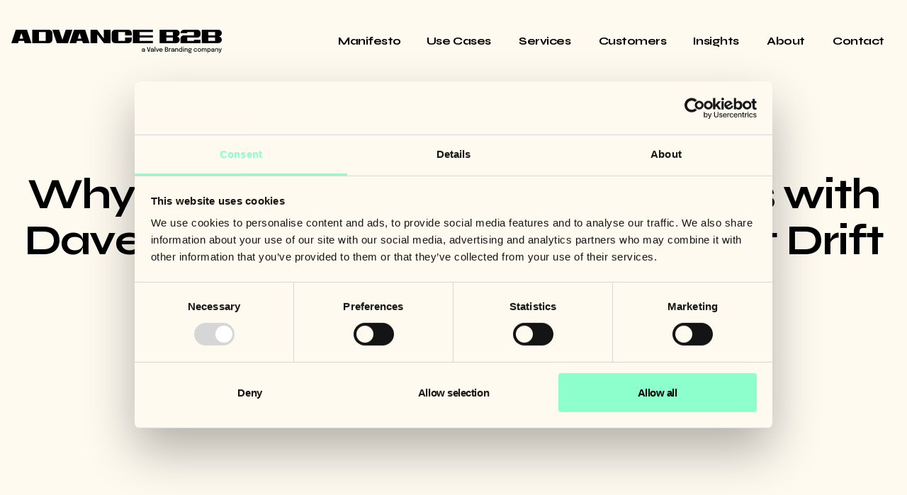

--- FILE ---
content_type: text/html; charset=UTF-8
request_url: https://www.advanceb2b.com/thegrowthhub/podcast-dave-gerhardt-drift
body_size: 11260
content:
<!doctype html><html lang="en-us"><head>
    
    <script id="Cookiebot" src="https://consent.cookiebot.com/uc.js" data-cbid="64e770bc-7268-406b-b3ef-8c7d13f0dc4d" data-blockingmode="auto" type="text/javascript"></script>
    
    <meta charset="utf-8">
    <title>Why Drift killed all their lead forms with Dave Gerhardt, VP of Marketing at Drift</title>
    <link rel="shortcut icon" href="https://www.advanceb2b.com/hubfs/01-Website%202024/Logos/AB2B%20Logos/Favicon-2.svg">
    <meta name="description" content="Dave Gerhardt, Director of Marketing at Drift, tells us what happened after Drift decided to kill all their lead forms and the effect it had on their growth.">
    
    
    
      
    
    
    
    <meta name="viewport" content="width=device-width, initial-scale=1">

    <script src="/hs/hsstatic/jquery-libs/static-1.1/jquery/jquery-1.7.1.js"></script>
<script>hsjQuery = window['jQuery'];</script>
    <meta property="og:description" content="Dave Gerhardt, Director of Marketing at Drift, tells us what happened after Drift decided to kill all their lead forms and the effect it had on their growth.">
    <meta property="og:title" content="Why Drift killed all their lead forms with Dave Gerhardt, VP of Marketing at Drift">
    <meta name="twitter:description" content="Dave Gerhardt, Director of Marketing at Drift, tells us what happened after Drift decided to kill all their lead forms and the effect it had on their growth.">
    <meta name="twitter:title" content="Why Drift killed all their lead forms with Dave Gerhardt, VP of Marketing at Drift">

    

    
    <style>
a.cta_button{-moz-box-sizing:content-box !important;-webkit-box-sizing:content-box !important;box-sizing:content-box !important;vertical-align:middle}.hs-breadcrumb-menu{list-style-type:none;margin:0px 0px 0px 0px;padding:0px 0px 0px 0px}.hs-breadcrumb-menu-item{float:left;padding:10px 0px 10px 10px}.hs-breadcrumb-menu-divider:before{content:'›';padding-left:10px}.hs-featured-image-link{border:0}.hs-featured-image{float:right;margin:0 0 20px 20px;max-width:50%}@media (max-width: 568px){.hs-featured-image{float:none;margin:0;width:100%;max-width:100%}}.hs-screen-reader-text{clip:rect(1px, 1px, 1px, 1px);height:1px;overflow:hidden;position:absolute !important;width:1px}
</style>

<link rel="stylesheet" href="https://www.advanceb2b.com/hubfs/hub_generated/template_assets/1/166181788729/1767871209770/template_main.min.css">
<link rel="stylesheet" href="https://www.advanceb2b.com/hubfs/hub_generated/template_assets/1/166181788733/1767871212515/template_blog.min.css">
<link rel="stylesheet" href="https://www.advanceb2b.com/hubfs/hub_generated/template_assets/1/166185493544/1767871214161/template_theme-overrides.min.css">
<link rel="stylesheet" href="https://www.advanceb2b.com/hubfs/hub_generated/module_assets/1/166185493539/1744324209317/module_menu.min.css">

  <style>
    #hs_cos_wrapper_button .button-wrapper {}

  </style>

<link rel="stylesheet" href="https://www.advanceb2b.com/hubfs/hub_generated/module_assets/1/166776225067/1744324228433/module_SignUp.min.css">
<link rel="stylesheet" href="https://www.advanceb2b.com/hubfs/hub_generated/module_assets/1/166185127307/1744324208438/module_social-follow.min.css">

  <style>
    #hs_cos_wrapper_social_follow .social-links {}

#hs_cos_wrapper_social_follow .social-links__link {}

#hs_cos_wrapper_social_follow .social-links__icon {}

#hs_cos_wrapper_social_follow .social-links__icon svg {}

  </style>

<style>
@font-face {
  font-family: "Epilogue";
  src: url("https://www.advanceb2b.com/hubfs/raw_assets/public/advanceb2b-2024-prod/fonts/Epilogue/Epilogue-Regular.ttf") format("truetype");
  font-display: swap;
  font-weight: 400;
}

@font-face {
  font-family: "Syne";
  src: url("https://www.advanceb2b.com/hubfs/raw_assets/public/advanceb2b-2024-prod/fonts/Syne/Syne-ExtraBold.ttf") format("truetype-variations");
  font-display: swap;
  font-weight: 800;
}

@font-face {
  font-family: "Syne";
  src: url("https://www.advanceb2b.com/hubfs/raw_assets/public/advanceb2b-2024-prod/fonts/Syne/Syne-Bold.ttf") format("truetype-variations");
  font-display: swap;
  font-weight: 700;
}

@font-face {
  font-family: "Epilogue";
  src: url("https://www.advanceb2b.com/hubfs/raw_assets/public/advanceb2b-2024-prod/fonts/Epilogue/Epilogue-Italic.ttf") format("truetype");
  font-display: swap;
  font-style: italic;
}

@font-face {
  font-family: "Epilogue";
  src: url("https://www.advanceb2b.com/hubfs/raw_assets/public/advanceb2b-2024-prod/fonts/Epilogue/Epilogue-Bold.ttf") format("truetype");
  font-display: swap;
  font-weight: 700;
}

@font-face {
  font-family: "Syne";
  src: url("https://www.advanceb2b.com/hubfs/raw_assets/public/advanceb2b-2024-prod/fonts/Syne/Syne-Bold.ttf") format("truetype-variations");
  font-display: swap;
}
</style>

<style>
  @font-face {
    font-family: "Syne";
    font-weight: 400;
    font-style: normal;
    font-display: swap;
    src: url("/_hcms/googlefonts/Syne/regular.woff2") format("woff2"), url("/_hcms/googlefonts/Syne/regular.woff") format("woff");
  }
  @font-face {
    font-family: "Syne";
    font-weight: 700;
    font-style: normal;
    font-display: swap;
    src: url("/_hcms/googlefonts/Syne/700.woff2") format("woff2"), url("/_hcms/googlefonts/Syne/700.woff") format("woff");
  }
  @font-face {
    font-family: "Syne";
    font-weight: 700;
    font-style: normal;
    font-display: swap;
    src: url("/_hcms/googlefonts/Syne/700.woff2") format("woff2"), url("/_hcms/googlefonts/Syne/700.woff") format("woff");
  }
  @font-face {
    font-family: "Epilogue";
    font-weight: 400;
    font-style: normal;
    font-display: swap;
    src: url("/_hcms/googlefonts/Epilogue/regular.woff2") format("woff2"), url("/_hcms/googlefonts/Epilogue/regular.woff") format("woff");
  }
  @font-face {
    font-family: "Epilogue";
    font-weight: 700;
    font-style: normal;
    font-display: swap;
    src: url("/_hcms/googlefonts/Epilogue/700.woff2") format("woff2"), url("/_hcms/googlefonts/Epilogue/700.woff") format("woff");
  }
</style>

    

    
<!--  Added by GoogleTagManager integration -->
<script>
var _hsp = window._hsp = window._hsp || [];
window.dataLayer = window.dataLayer || [];
function gtag(){dataLayer.push(arguments);}

var useGoogleConsentModeV2 = true;
var waitForUpdateMillis = 1000;



var hsLoadGtm = function loadGtm() {
    if(window._hsGtmLoadOnce) {
      return;
    }

    if (useGoogleConsentModeV2) {

      gtag('set','developer_id.dZTQ1Zm',true);

      gtag('consent', 'default', {
      'ad_storage': 'denied',
      'analytics_storage': 'denied',
      'ad_user_data': 'denied',
      'ad_personalization': 'denied',
      'wait_for_update': waitForUpdateMillis
      });

      _hsp.push(['useGoogleConsentModeV2'])
    }

    (function(w,d,s,l,i){w[l]=w[l]||[];w[l].push({'gtm.start':
    new Date().getTime(),event:'gtm.js'});var f=d.getElementsByTagName(s)[0],
    j=d.createElement(s),dl=l!='dataLayer'?'&l='+l:'';j.async=true;j.src=
    'https://www.googletagmanager.com/gtm.js?id='+i+dl;f.parentNode.insertBefore(j,f);
    })(window,document,'script','dataLayer','GTM-NHWJJJ');

    window._hsGtmLoadOnce = true;
};

_hsp.push(['addPrivacyConsentListener', function(consent){
  if(consent.allowed || (consent.categories && consent.categories.analytics)){
    hsLoadGtm();
  }
}]);

</script>

<!-- /Added by GoogleTagManager integration -->




<!-- Facebook domain verification -->
<meta name="facebook-domain-verification" content="wezoxr2hx39r6ej57r78vs6w6ovz4u">

<link rel="amphtml" href="https://www.advanceb2b.com/thegrowthhub/podcast-dave-gerhardt-drift?hs_amp=true">

<meta property="og:image" content="https://www.advanceb2b.com/hubfs/8w-drift-killed-lead-forms-dave_gerhardt.jpg">
<meta property="og:image:width" content="2400">
<meta property="og:image:height" content="1600">
<meta property="og:image:alt" content="Why Drift killed all their lead forms">
<meta name="twitter:image" content="https://www.advanceb2b.com/hubfs/8w-drift-killed-lead-forms-dave_gerhardt.jpg">
<meta name="twitter:image:alt" content="Why Drift killed all their lead forms">

<meta property="og:url" content="https://www.advanceb2b.com/thegrowthhub/podcast-dave-gerhardt-drift">
<meta name="twitter:card" content="summary_large_image">
<meta name="twitter:creator" content="@NordicEdward">

<link rel="canonical" href="https://www.advanceb2b.com/thegrowthhub/podcast-dave-gerhardt-drift">

<meta property="og:type" content="article">
<link rel="alternate" type="application/rss+xml" href="https://www.advanceb2b.com/thegrowthhub/rss.xml">
<meta name="twitter:domain" content="www.advanceb2b.com">
<meta name="twitter:site" content="@AdvanceB2B">
<script src="//platform.linkedin.com/in.js" type="text/javascript">
    lang: en_US
</script>

<meta http-equiv="content-language" content="en-us">






  <meta name="generator" content="HubSpot"></head>
  <body>
<!--  Added by GoogleTagManager integration -->
<noscript><iframe src="https://www.googletagmanager.com/ns.html?id=GTM-NHWJJJ" height="0" width="0" style="display:none;visibility:hidden"></iframe></noscript>

<!-- /Added by GoogleTagManager integration -->

     
    <div class="body-wrapper   hs-content-id-5278988054 hs-blog-post hs-content-path-thegrowthhub-podcast-dave-gerhardt-drift hs-content-name-why-drift-killed-all-their-lead-forms-with-dave-ge hs-blog-name-en-the-growth-hub-podcast hs-blog-id-4649241973">
      
        <div data-global-resource-path="advanceb2b-2024-prod/templates/partials/header.html">


<header class="header">
  

  <a href="#main-content" class="header__skip">Skip to content</a>

   <div class="container-fluid content-wrapper">
<div class="row-fluid-wrapper">
<div class="row-fluid">
<div class="span12 widget-span widget-type-cell " style="" data-widget-type="cell" data-x="0" data-w="12">

</div><!--end widget-span -->
</div>
</div>
</div> 

  <div class="header__container content-wrapper">
    

    <div class="header__logo header__logo--main">
      

      <div class="header__logo__wrapper">
        <a class="header__logo__image" href="/"></a>
      </div>
    </div>

    

    <div class="header__column">

      

      <div class="header__row-2">
        <div class="header--toggle header__navigation--toggle"></div>
        
        <div class="header__navigation header--element">
          <div id="hs_cos_wrapper_navigation-primary" class="hs_cos_wrapper hs_cos_wrapper_widget hs_cos_wrapper_type_module" style="" data-hs-cos-general-type="widget" data-hs-cos-type="module">



<nav class="menu menu--desktop" aria-label="Main menu">
  <ul class="menu__wrapper no-list">
    


  

  

  
    
    <li class="menu__item menu__item--depth-1    hs-skip-lang-url-rewrite">
      
        <a class="menu__link
          
          
          " href="https://www.advanceb2b.com/manifesto"> 
            Manifesto
        </a>
      
      
    </li>
  
  
    
    <li class="menu__item menu__item--depth-1 menu__item--has-submenu   hs-skip-lang-url-rewrite">
      
        <a class="menu__link
          menu__link--toggle
          
          " href="https://www.advanceb2b.com/solutions" aria-haspopup="true" aria-expanded="false"> 
            Use Cases
        </a>
      
      
        
          
          <button class="menu__child-toggle no-button" aria-expanded="false">
            <span class="show-for-sr">Show submenu for Use Cases</span>
          </button>
          <ul class="menu__submenu menu__submenu--level-2 no-list">
            
              
    <li class="menu__item menu__item--depth-2    hs-skip-lang-url-rewrite">
      
        <a class="menu__link
          
          
          " href="https://www.advanceb2b.com/go-to-market-strategy"> 
            Go-to-market Strategy
        </a>
      
      
    </li>
  
            
              
    <li class="menu__item menu__item--depth-2    hs-skip-lang-url-rewrite">
      
        <a class="menu__link
          
          
          " href="https://www.advanceb2b.com/sales-marketing-customer-success-infrastructure"> 
            Sales &amp; Marketing Infrastructure
        </a>
      
      
    </li>
  
            
              
    <li class="menu__item menu__item--depth-2    hs-skip-lang-url-rewrite">
      
        <a class="menu__link
          
          
          " href="https://www.advanceb2b.com/outsourced-marketing"> 
            Outsourced Marketing
        </a>
      
      
    </li>
  
            
              
    <li class="menu__item menu__item--depth-2    hs-skip-lang-url-rewrite">
      
        <a class="menu__link
          
          
          " href="https://www.advanceb2b.com/we-want-more-leads"> 
            "We want more leads"
        </a>
      
      
    </li>
  
            
          </ul>
          
      
    </li>
  
  
    
    <li class="menu__item menu__item--depth-1 menu__item--has-submenu   hs-skip-lang-url-rewrite">
      
        <a class="menu__link
          menu__link--toggle
          
          " href="https://www.advanceb2b.com/services" aria-haspopup="true" aria-expanded="false"> 
            Services
        </a>
      
      
        
          
          <button class="menu__child-toggle no-button" aria-expanded="false">
            <span class="show-for-sr">Show submenu for Services</span>
          </button>
          <ul class="menu__submenu menu__submenu--level-2 no-list">
            
              
    <li class="menu__item menu__item--depth-2    hs-skip-lang-url-rewrite">
      
        <a class="menu__link
          
          
          " href="https://www.advanceb2b.com/brand-identity"> 
            Brand &amp; Identity
        </a>
      
      
    </li>
  
            
              
    <li class="menu__item menu__item--depth-2    hs-skip-lang-url-rewrite">
      
        <a class="menu__link
          
          
          " href="https://www.advanceb2b.com/b2b-marketing-and-advertising"> 
            Marketing &amp; Advertising
        </a>
      
      
    </li>
  
            
              
    <li class="menu__item menu__item--depth-2    hs-skip-lang-url-rewrite">
      
        <a class="menu__link
          
          
          " href="https://www.advanceb2b.com/hubspot-services"> 
            HubSpot Services
        </a>
      
      
    </li>
  
            
              
    <li class="menu__item menu__item--depth-2    hs-skip-lang-url-rewrite">
      
        <a class="menu__link
          
          
          " href="https://www.advanceb2b.com/data-insights"> 
            Data &amp; Insights
        </a>
      
      
    </li>
  
            
              
    <li class="menu__item menu__item--depth-2    hs-skip-lang-url-rewrite">
      
        <a class="menu__link
          
          
          " href="https://www.advanceb2b.com/revops"> 
            Revenue Operations
        </a>
      
      
    </li>
  
            
              
    <li class="menu__item menu__item--depth-2    hs-skip-lang-url-rewrite">
      
        <a class="menu__link
          
          
          " href="https://www.advanceb2b.com/extended-services"> 
            Extended services
        </a>
      
      
    </li>
  
            
          </ul>
          
      
    </li>
  
  
    
    <li class="menu__item menu__item--depth-1    hs-skip-lang-url-rewrite">
      
        <a class="menu__link
          
          
          " href="https://www.advanceb2b.com/customers"> 
            Customers
        </a>
      
      
    </li>
  
  
    
    <li class="menu__item menu__item--depth-1 menu__item--has-submenu   hs-skip-lang-url-rewrite">
      
        <a class="menu__link
          menu__link--toggle
          
          " href="https://www.advanceb2b.com/insights" aria-haspopup="true" aria-expanded="false"> 
            Insights
        </a>
      
      
        
          
          <button class="menu__child-toggle no-button" aria-expanded="false">
            <span class="show-for-sr">Show submenu for Insights</span>
          </button>
          <ul class="menu__submenu menu__submenu--level-2 no-list">
            
              
    <li class="menu__item menu__item--depth-2    hs-skip-lang-url-rewrite">
      
        <a class="menu__link
          
          
          " href="https://www.advanceb2b.com/blog"> 
            Articles
        </a>
      
      
    </li>
  
            
              
    <li class="menu__item menu__item--depth-2    hs-skip-lang-url-rewrite">
      
        <a class="menu__link
          
          
          " href="https://www.advanceb2b.com/thegrowthhub"> 
            Podcast
        </a>
      
      
    </li>
  
            
              
    <li class="menu__item menu__item--depth-2    hs-skip-lang-url-rewrite">
      
        <a class="menu__link
          
          
          " href="https://www.advanceb2b.com/downloadables"> 
            Guides
        </a>
      
      
    </li>
  
            
              
    <li class="menu__item menu__item--depth-2    hs-skip-lang-url-rewrite">
      
        <a class="menu__link
          
          
          " href="https://www.advanceb2b.com/webinars"> 
            Webinars
        </a>
      
      
    </li>
  
            
              
    <li class="menu__item menu__item--depth-2    hs-skip-lang-url-rewrite">
      
        <a class="menu__link
          
          
          " href="https://www.advanceb2b.com/news"> 
            News
        </a>
      
      
    </li>
  
            
          </ul>
          
      
    </li>
  
  
    
    <li class="menu__item menu__item--depth-1 menu__item--has-submenu   hs-skip-lang-url-rewrite">
      
        <a class="menu__link
          menu__link--toggle
          
          " href="https://www.advanceb2b.com/about" aria-haspopup="true" aria-expanded="false"> 
            About
        </a>
      
      
        
          
          <button class="menu__child-toggle no-button" aria-expanded="false">
            <span class="show-for-sr">Show submenu for About</span>
          </button>
          <ul class="menu__submenu menu__submenu--level-2 no-list">
            
              
    <li class="menu__item menu__item--depth-2    hs-skip-lang-url-rewrite">
      
        <a class="menu__link
          
          
          " href="https://careers.advanceb2b.com/"> 
            Careers
        </a>
      
      
    </li>
  
            
          </ul>
          
      
    </li>
  
  
    
    <li class="menu__item menu__item--depth-1    hs-skip-lang-url-rewrite">
      
        <a class="menu__link
          
          
          " href="https://www.advanceb2b.com/get-in-touch"> 
            Contact
        </a>
      
      
    </li>
  
  


  </ul>
</nav>



<nav class="menu menu--mobile" aria-label="Main menu">
  <ul class="menu__wrapper no-list">
    


  

  

  
    
    <li class="menu__item menu__item--depth-1    hs-skip-lang-url-rewrite">
      
        <a class="menu__link
          
          
          " href="https://www.advanceb2b.com/manifesto"> 
            Manifesto
        </a>
      
      
    </li>
  
  
    
    <li class="menu__item menu__item--depth-1 menu__item--has-submenu   hs-skip-lang-url-rewrite">
      
        <a class="menu__link
          menu__link--toggle
          
          " href="https://www.advanceb2b.com/solutions" aria-haspopup="true" aria-expanded="false"> 
            Use Cases
        </a>
      
      
        
          
          <button class="menu__child-toggle no-button" aria-expanded="false">
            <span class="show-for-sr">Show submenu for Use Cases</span>
          </button>
          <ul class="menu__submenu menu__submenu--level-2 no-list">
            
              
    <li class="menu__item menu__item--depth-2    hs-skip-lang-url-rewrite">
      
        <a class="menu__link
          
          
          " href="https://www.advanceb2b.com/go-to-market-strategy"> 
            Go-to-market Strategy
        </a>
      
      
    </li>
  
            
              
    <li class="menu__item menu__item--depth-2    hs-skip-lang-url-rewrite">
      
        <a class="menu__link
          
          
          " href="https://www.advanceb2b.com/sales-marketing-customer-success-infrastructure"> 
            Sales &amp; Marketing Infrastructure
        </a>
      
      
    </li>
  
            
              
    <li class="menu__item menu__item--depth-2    hs-skip-lang-url-rewrite">
      
        <a class="menu__link
          
          
          " href="https://www.advanceb2b.com/outsourced-marketing"> 
            Outsourced Marketing
        </a>
      
      
    </li>
  
            
              
    <li class="menu__item menu__item--depth-2    hs-skip-lang-url-rewrite">
      
        <a class="menu__link
          
          
          " href="https://www.advanceb2b.com/we-want-more-leads"> 
            "We want more leads"
        </a>
      
      
    </li>
  
            
          </ul>
          
      
    </li>
  
  
    
    <li class="menu__item menu__item--depth-1 menu__item--has-submenu   hs-skip-lang-url-rewrite">
      
        <a class="menu__link
          menu__link--toggle
          
          " href="https://www.advanceb2b.com/services" aria-haspopup="true" aria-expanded="false"> 
            Services
        </a>
      
      
        
          
          <button class="menu__child-toggle no-button" aria-expanded="false">
            <span class="show-for-sr">Show submenu for Services</span>
          </button>
          <ul class="menu__submenu menu__submenu--level-2 no-list">
            
              
    <li class="menu__item menu__item--depth-2    hs-skip-lang-url-rewrite">
      
        <a class="menu__link
          
          
          " href="https://www.advanceb2b.com/brand-identity"> 
            Brand &amp; Identity
        </a>
      
      
    </li>
  
            
              
    <li class="menu__item menu__item--depth-2    hs-skip-lang-url-rewrite">
      
        <a class="menu__link
          
          
          " href="https://www.advanceb2b.com/b2b-marketing-and-advertising"> 
            Marketing &amp; Advertising
        </a>
      
      
    </li>
  
            
              
    <li class="menu__item menu__item--depth-2    hs-skip-lang-url-rewrite">
      
        <a class="menu__link
          
          
          " href="https://www.advanceb2b.com/hubspot-services"> 
            HubSpot Services
        </a>
      
      
    </li>
  
            
              
    <li class="menu__item menu__item--depth-2    hs-skip-lang-url-rewrite">
      
        <a class="menu__link
          
          
          " href="https://www.advanceb2b.com/data-insights"> 
            Data &amp; Insights
        </a>
      
      
    </li>
  
            
              
    <li class="menu__item menu__item--depth-2    hs-skip-lang-url-rewrite">
      
        <a class="menu__link
          
          
          " href="https://www.advanceb2b.com/revops"> 
            Revenue Operations
        </a>
      
      
    </li>
  
            
              
    <li class="menu__item menu__item--depth-2    hs-skip-lang-url-rewrite">
      
        <a class="menu__link
          
          
          " href="https://www.advanceb2b.com/extended-services"> 
            Extended services
        </a>
      
      
    </li>
  
            
          </ul>
          
      
    </li>
  
  
    
    <li class="menu__item menu__item--depth-1    hs-skip-lang-url-rewrite">
      
        <a class="menu__link
          
          
          " href="https://www.advanceb2b.com/customers"> 
            Customers
        </a>
      
      
    </li>
  
  
    
    <li class="menu__item menu__item--depth-1 menu__item--has-submenu   hs-skip-lang-url-rewrite">
      
        <a class="menu__link
          menu__link--toggle
          
          " href="https://www.advanceb2b.com/insights" aria-haspopup="true" aria-expanded="false"> 
            Insights
        </a>
      
      
        
          
          <button class="menu__child-toggle no-button" aria-expanded="false">
            <span class="show-for-sr">Show submenu for Insights</span>
          </button>
          <ul class="menu__submenu menu__submenu--level-2 no-list">
            
              
    <li class="menu__item menu__item--depth-2    hs-skip-lang-url-rewrite">
      
        <a class="menu__link
          
          
          " href="https://www.advanceb2b.com/blog"> 
            Articles
        </a>
      
      
    </li>
  
            
              
    <li class="menu__item menu__item--depth-2    hs-skip-lang-url-rewrite">
      
        <a class="menu__link
          
          
          " href="https://www.advanceb2b.com/thegrowthhub"> 
            Podcast
        </a>
      
      
    </li>
  
            
              
    <li class="menu__item menu__item--depth-2    hs-skip-lang-url-rewrite">
      
        <a class="menu__link
          
          
          " href="https://www.advanceb2b.com/downloadables"> 
            Guides
        </a>
      
      
    </li>
  
            
              
    <li class="menu__item menu__item--depth-2    hs-skip-lang-url-rewrite">
      
        <a class="menu__link
          
          
          " href="https://www.advanceb2b.com/webinars"> 
            Webinars
        </a>
      
      
    </li>
  
            
              
    <li class="menu__item menu__item--depth-2    hs-skip-lang-url-rewrite">
      
        <a class="menu__link
          
          
          " href="https://www.advanceb2b.com/news"> 
            News
        </a>
      
      
    </li>
  
            
          </ul>
          
      
    </li>
  
  
    
    <li class="menu__item menu__item--depth-1 menu__item--has-submenu   hs-skip-lang-url-rewrite">
      
        <a class="menu__link
          menu__link--toggle
          
          " href="https://www.advanceb2b.com/about" aria-haspopup="true" aria-expanded="false"> 
            About
        </a>
      
      
        
          
          <button class="menu__child-toggle no-button" aria-expanded="false">
            <span class="show-for-sr">Show submenu for About</span>
          </button>
          <ul class="menu__submenu menu__submenu--level-2 no-list">
            
              
    <li class="menu__item menu__item--depth-2    hs-skip-lang-url-rewrite">
      
        <a class="menu__link
          
          
          " href="https://careers.advanceb2b.com/"> 
            Careers
        </a>
      
      
    </li>
  
            
          </ul>
          
      
    </li>
  
  
    
    <li class="menu__item menu__item--depth-1    hs-skip-lang-url-rewrite">
      
        <a class="menu__link
          
          
          " href="https://www.advanceb2b.com/get-in-touch"> 
            Contact
        </a>
      
      
    </li>
  
  


  </ul>
  
  
  
</nav></div>
        </div>
        
      </div>
    </div>
  </div>

   <div class="container-fluid content-wrapper">
<div class="row-fluid-wrapper">
<div class="row-fluid">
<div class="span12 widget-span widget-type-cell " style="" data-widget-type="cell" data-x="0" data-w="12">

</div><!--end widget-span -->
</div>
</div>
</div>
</header></div>
      

      

      <main id="main-content" class="body-container-wrapper">
        
<div class="body-container body-container--blog-post">
  
  
  <div class="content-wrapper">
    <article class="blog-post">
      <div class="blog-post__header">
        
        <div class="blog-post__tags">
          
            <a class="blog-post__tag-link" href="https://www.advanceb2b.com/thegrowthhub/topic/content" rel="tag">Content</a>
          
        </div>
      
      <h1 class="blog_title"><span id="hs_cos_wrapper_name" class="hs_cos_wrapper hs_cos_wrapper_meta_field hs_cos_wrapper_type_text" data-hs-cos-general-type="meta_field">Why Drift killed all their lead forms with Dave Gerhardt, VP of Marketing at Drift</span></h1>
    </div>

      <div class="blog-post__body">
        <span id="hs_cos_wrapper_post_body" class="hs_cos_wrapper hs_cos_wrapper_meta_field hs_cos_wrapper_type_rich_text" style="" data-hs-cos-general-type="meta_field" data-hs-cos-type="rich_text"><div class="hs-embed-wrapper" data-service="open.spotify" data-responsive="true" style="position: relative; overflow: hidden; width: 100%; height: auto; padding: 0px; min-width: 256px; display: block; margin: auto;"><div class="hs-embed-content-wrapper"><div style="position: relative; overflow: hidden; max-width: 100%; padding-bottom: 56.25%; margin: 0px;"><iframe style="position: absolute; top: 0px; left: 0px; width: 100%; height: 100%; border: none;" src="https://open.spotify.com/embed/episode/18VfP2xL40cl6q9V46Bczw?utm_source=generator" width="100%" height="352" frameborder="0" allowfullscreen allow="autoplay; clipboard-write; encrypted-media; fullscreen; picture-in-picture" loading="lazy"></iframe></div></div></div>
<div class="hs-embed-wrapper" data-service="w.soundcloud" data-responsive="true" style="position: relative; overflow: hidden; width: 100%; height: auto; padding: 0px; min-width: 256px; display: block; margin: auto;"><div class="hs-embed-content-wrapper"><div style="position: relative; overflow: hidden; max-width: 100%; padding-bottom: 56.25%; margin: 0px;"><iframe width="100%" height="166" scrolling="no" frameborder="no" allow="autoplay" src="https://w.soundcloud.com/player/?url=https%3A//api.soundcloud.com/tracks/335767329&amp;color=%23ff5500&amp;auto_play=false&amp;hide_related=false&amp;show_comments=true&amp;show_user=true&amp;show_reposts=false&amp;show_teaser=true" style="position: absolute; top: 0px; left: 0px; width: 100%; height: 100%; border: none;"></iframe></div><div style="font-size: 10px; color: #cccccc;line-break: anywhere;word-break: normal;overflow: hidden;white-space: nowrap;text-overflow: ellipsis; font-family: Interstate,Lucida Grande,Lucida Sans Unicode,Lucida Sans,Garuda,Verdana,Tahoma,sans-serif;font-weight: 100;"><a href="https://soundcloud.com/thegrowthhub" title="The Growth Hub Podcast" target="_blank" style="color: #cccccc; text-decoration: none;">The Growth Hub Podcast</a> · <a href="https://soundcloud.com/thegrowthhub/dave-gerhardt-director-of-marketing-at-drift-we-killed-all-our-lead-forms" title="Dave Gerhardt - VP of Marketing at Drift - We Killed All Our Lead Forms (and it worked...)" target="_blank" style="color: #cccccc; text-decoration: none;">Dave Gerhardt - VP of Marketing at Drift - We Killed All Our Lead Forms (and it worked...)</a></div></div></div>
<p><span style="font-size: 18px;">About one year ago, Dave Gerhardt received a phone call from Drift CEO David Cancel saying they should kill all their lead forms. As Marketing Director, Dave was a little shocked since this was one of the most important conversion points in their entire growth funnel...</span></p>
<p><!--more--></p>
<p><span style="font-weight: 400;"><span>So to hear&nbsp;<span>how 40,000 businesses signed up to Drift without the use of a single lead form,&nbsp;</span>I caught up with Dave to find out what really went down,&nbsp;</span>including:</span></p>
<ul>
<li style="font-weight: 400;"><span style="font-weight: 400;">How Drift distinguishes between marketing, growth and sales and how they operate their growth funnel without generating leads through forms and gated content</span></li>
<li style="font-weight: 400;"><span style="font-weight: 400;">How marketers can make their growth funnels more conversational, human and shorter</span></li>
<li style="font-weight: 400;"><span style="font-weight: 400;">How bots can supplement your marketing team and keep the conversation going 24/7</span></li>
<li style="font-weight: 400;"><span style="font-weight: 400;">The importance of podcasting and how to exploit opportunities where your competitors aren’t</span></li>
<li style="font-weight: 400;"><span style="font-weight: 400;">What Dave sees on the horizon when it comes to B2B SaaS marketing</span></li>
</ul>
<p>&nbsp;</p>
<p><span style="font-weight: 400;">Stay tuned for the end of the episode where Dave shares his best piece of advice for fellow SaaS growth leaders.</span><span style="font-weight: 400; color: #000000;"><a href="https://soundcloud.com/thegrowthhub" target="_blank" data-mce-target="_blank" rel="noopener" style="color: #000000;"></a></span></p>
<p><span style="font-weight: 400; color: #000000;">And let us know what you think by tweeting to us <a href="https://twitter.com/saasgrowthhub" target="_blank" style="color: #000000;" rel="noopener">@SaaSGrowthHub</a></span></p>
<p><span style="font-weight: 400; color: #000000;">Enjoy the show!</span></p>
<p><span style="font-weight: 400; color: #000000;">---</span></p>
<p><span style="color: #000000;"><strong>Links:</strong></span></p>
<p><span style="font-weight: 400; color: #000000;">Drift &gt;&gt; <a href="https://www.drift.com/" target="_blank" style="color: #000000;" rel="noopener">drift.com</a></span></p>
<p><span style="font-weight: 400; color: #000000;">Hypergrowth 2017 Conference &gt;&gt;&nbsp;<a href="https://hypergrowth.drift.com/" target="_blank" style="color: #000000;" rel="noopener">hypergrowth.drift.com</a></span></p>
<p><span style="font-weight: 400; color: #000000;">Why We’re Throwing Out All Of Our Lead Forms And Making Content Free &gt;&gt;&nbsp;<a href="https://blog.drift.com/no-more-forms/" target="_blank" style="color: #000000;" rel="noopener">blog.drift.com/no-more-forms</a></span></p>
<p><span style="font-weight: 400; color: #000000;">A Side Project Helped Jumpstart My Career (Dave's blog on Medium) &gt;&gt;&nbsp;<a href="https://medium.com/the-mission/a-side-project-helped-jumpstart-my-career-7cd6f8e9b07f" target="_blank" style="color: #000000;" rel="noopener">medium.com/the-mission/a-side-project-helped-jumpstart-my-career</a></span></p>
<p><span style="font-weight: 400; color: #000000;">Follow Dave on Twitter &gt;&gt;&nbsp;<a href="https://twitter.com/davegerhardt" target="_blank" style="color: #000000;" rel="noopener">twitter.com/davegerhardt</a></span></p>
<p>&nbsp;</p>
<h4 style="line-height: 1; text-align: center;"><span style="font-size: 22px; background-color: #000000; color: #fffaf0;">Follow the Growth Hub Podcast</span><span style="font-size: 32px;"></span></h4>
<p style="text-align: center;"><span style="font-weight: 400; color: #000000;"><a href="https://itunes.apple.com/fi/podcast/the-growth-hub-podcast/id1219957221?mt=2" target="_blank" data-mce-target="_blank" rel="noopener" style="color: #000000;"><img src="https://www.advanceb2b.com/hs-fs/hubfs/apple-podcasts-icon.png?width=60&amp;height=60&amp;name=apple-podcasts-icon.png" width="60" height="60" loading="lazy" alt="apple-podcasts-icon" style="width: 60px; height: auto; max-width: 100%; margin: 20px;" srcset="https://www.advanceb2b.com/hs-fs/hubfs/apple-podcasts-icon.png?width=30&amp;height=30&amp;name=apple-podcasts-icon.png 30w, https://www.advanceb2b.com/hs-fs/hubfs/apple-podcasts-icon.png?width=60&amp;height=60&amp;name=apple-podcasts-icon.png 60w, https://www.advanceb2b.com/hs-fs/hubfs/apple-podcasts-icon.png?width=90&amp;height=90&amp;name=apple-podcasts-icon.png 90w, https://www.advanceb2b.com/hs-fs/hubfs/apple-podcasts-icon.png?width=120&amp;height=120&amp;name=apple-podcasts-icon.png 120w, https://www.advanceb2b.com/hs-fs/hubfs/apple-podcasts-icon.png?width=150&amp;height=150&amp;name=apple-podcasts-icon.png 150w, https://www.advanceb2b.com/hs-fs/hubfs/apple-podcasts-icon.png?width=180&amp;height=180&amp;name=apple-podcasts-icon.png 180w" sizes="(max-width: 60px) 100vw, 60px"></a> </span><a href="https://open.spotify.com/show/66pDW5uwWT1n7164vvYdZi" rel="noopener"><span style="font-weight: 400; color: #000000;"><img src="https://www.advanceb2b.com/hs-fs/hubfs/spotify-icon.png?width=60&amp;height=60&amp;name=spotify-icon.png" width="60" height="60" loading="lazy" alt="spotify-icon" style="height: auto; max-width: 100%; width: 60px; margin: 20px;" srcset="https://www.advanceb2b.com/hs-fs/hubfs/spotify-icon.png?width=30&amp;height=30&amp;name=spotify-icon.png 30w, https://www.advanceb2b.com/hs-fs/hubfs/spotify-icon.png?width=60&amp;height=60&amp;name=spotify-icon.png 60w, https://www.advanceb2b.com/hs-fs/hubfs/spotify-icon.png?width=90&amp;height=90&amp;name=spotify-icon.png 90w, https://www.advanceb2b.com/hs-fs/hubfs/spotify-icon.png?width=120&amp;height=120&amp;name=spotify-icon.png 120w, https://www.advanceb2b.com/hs-fs/hubfs/spotify-icon.png?width=150&amp;height=150&amp;name=spotify-icon.png 150w, https://www.advanceb2b.com/hs-fs/hubfs/spotify-icon.png?width=180&amp;height=180&amp;name=spotify-icon.png 180w" sizes="(max-width: 60px) 100vw, 60px"></span></a><span style="font-weight: 400; color: #000000;"><a href="https://soundcloud.com/thegrowthhub" target="_blank" data-mce-target="_blank" rel="noopener" style="color: #000000;"><img src="https://www.advanceb2b.com/hs-fs/hubfs/soundcloud-icon.png?width=133&amp;height=60&amp;name=soundcloud-icon.png" width="133" height="60" loading="lazy" alt="soundcloud-icon" style="width: 133px; height: auto; max-width: 100%; margin: 20px;" srcset="https://www.advanceb2b.com/hs-fs/hubfs/soundcloud-icon.png?width=67&amp;height=30&amp;name=soundcloud-icon.png 67w, https://www.advanceb2b.com/hs-fs/hubfs/soundcloud-icon.png?width=133&amp;height=60&amp;name=soundcloud-icon.png 133w, https://www.advanceb2b.com/hs-fs/hubfs/soundcloud-icon.png?width=200&amp;height=90&amp;name=soundcloud-icon.png 200w, https://www.advanceb2b.com/hs-fs/hubfs/soundcloud-icon.png?width=266&amp;height=120&amp;name=soundcloud-icon.png 266w, https://www.advanceb2b.com/hs-fs/hubfs/soundcloud-icon.png?width=333&amp;height=150&amp;name=soundcloud-icon.png 333w, https://www.advanceb2b.com/hs-fs/hubfs/soundcloud-icon.png?width=399&amp;height=180&amp;name=soundcloud-icon.png 399w" sizes="(max-width: 133px) 100vw, 133px"> </a><a href="https://www.youtube.com/@TheGrowthHubPodcast" target="_blank" data-mce-target="_blank" rel="noopener" style="color: #000000;"><img src="https://www.advanceb2b.com/hs-fs/hubfs/yt.png?width=85&amp;height=60&amp;name=yt.png" width="85" height="60" loading="lazy" alt="youtube-icon" style="width: 85px; height: auto; max-width: 100%; margin: 20px;" srcset="https://www.advanceb2b.com/hs-fs/hubfs/yt.png?width=43&amp;height=30&amp;name=yt.png 43w, https://www.advanceb2b.com/hs-fs/hubfs/yt.png?width=85&amp;height=60&amp;name=yt.png 85w, https://www.advanceb2b.com/hs-fs/hubfs/yt.png?width=128&amp;height=90&amp;name=yt.png 128w, https://www.advanceb2b.com/hs-fs/hubfs/yt.png?width=170&amp;height=120&amp;name=yt.png 170w, https://www.advanceb2b.com/hs-fs/hubfs/yt.png?width=213&amp;height=150&amp;name=yt.png 213w, https://www.advanceb2b.com/hs-fs/hubfs/yt.png?width=255&amp;height=180&amp;name=yt.png 255w" sizes="(max-width: 85px) 100vw, 85px"></a></span></p>
<p>&nbsp;</p></span>
      </div>
    </article>
  </div>

  

  

  
   
   
  
  

  

  
  
    
      <section class="blog-related-posts">
        <div class="content-wrapper">
          <h2>Related posts</h2>
          <div class="blog-related-posts__list">
    
            <article class="blog-related-posts__post" aria-label="Blog post summary: 0-150K customers: the Drift playbook for hypergrowth with David Cancel, CEO at Drift">
              <a class="blog-related-posts__wrapper-link" href="https://www.advanceb2b.com/thegrowthhub/podcast-david-cancel-drift" aria-label=" Featured image: 0-150K customers: the Drift playbook for hypergrowth - Read full post: 0-150K customers: the Drift playbook for hypergrowth with David Cancel, CEO at Drift">
              
                <div class="blog-related-posts__post-image-wrapper">
                  <img class="blog-related-posts__image" src="https://www.advanceb2b.com/hs-fs/hubfs/32w-drift-playbook-hypergrowth-david_cancel.jpg?width=352&amp;name=32w-drift-playbook-hypergrowth-david_cancel.jpg" loading="lazy" width="352" alt="0-150K customers: the Drift playbook for hypergrowth" srcset="https://www.advanceb2b.com/hs-fs/hubfs/32w-drift-playbook-hypergrowth-david_cancel.jpg?width=176&amp;name=32w-drift-playbook-hypergrowth-david_cancel.jpg 176w, https://www.advanceb2b.com/hs-fs/hubfs/32w-drift-playbook-hypergrowth-david_cancel.jpg?width=352&amp;name=32w-drift-playbook-hypergrowth-david_cancel.jpg 352w, https://www.advanceb2b.com/hs-fs/hubfs/32w-drift-playbook-hypergrowth-david_cancel.jpg?width=528&amp;name=32w-drift-playbook-hypergrowth-david_cancel.jpg 528w, https://www.advanceb2b.com/hs-fs/hubfs/32w-drift-playbook-hypergrowth-david_cancel.jpg?width=704&amp;name=32w-drift-playbook-hypergrowth-david_cancel.jpg 704w, https://www.advanceb2b.com/hs-fs/hubfs/32w-drift-playbook-hypergrowth-david_cancel.jpg?width=880&amp;name=32w-drift-playbook-hypergrowth-david_cancel.jpg 880w, https://www.advanceb2b.com/hs-fs/hubfs/32w-drift-playbook-hypergrowth-david_cancel.jpg?width=1056&amp;name=32w-drift-playbook-hypergrowth-david_cancel.jpg 1056w" sizes="(max-width: 352px) 100vw, 352px">
                </div>
              
              <div class="blog-related-posts__content">
                <h4 class="blog-related-posts__title">
                  0-150K customers: the Drift playbook for hypergrowth with David Cancel, CEO at Drift</h4>
                  <div class="button-outer-wrapper">
                    <div class="button-wrapper button-wrapper--text_button_dark">
                      <span class="button">Read</span>
                    </div>
                  </div>
              </div>
              </a>
            </article>
      
  

  
    
            <article class="blog-related-posts__post" aria-label="Blog post summary: Crazy experiments in growth marketing with Guillaume Cabane, VP of Growth at Drift">
              <a class="blog-related-posts__wrapper-link" href="https://www.advanceb2b.com/thegrowthhub/podcast-guillaume-cabane-drift" aria-label=" Featured image: Crazy experiments in growth marketing - Read full post: Crazy experiments in growth marketing with Guillaume Cabane, VP of Growth at Drift">
              
                <div class="blog-related-posts__post-image-wrapper">
                  <img class="blog-related-posts__image" src="https://www.advanceb2b.com/hs-fs/hubfs/15w-crazy-experiments-growth-marketing-guillaume_cabane.jpg?width=352&amp;name=15w-crazy-experiments-growth-marketing-guillaume_cabane.jpg" loading="lazy" width="352" alt="Crazy experiments in growth marketing" srcset="https://www.advanceb2b.com/hs-fs/hubfs/15w-crazy-experiments-growth-marketing-guillaume_cabane.jpg?width=176&amp;name=15w-crazy-experiments-growth-marketing-guillaume_cabane.jpg 176w, https://www.advanceb2b.com/hs-fs/hubfs/15w-crazy-experiments-growth-marketing-guillaume_cabane.jpg?width=352&amp;name=15w-crazy-experiments-growth-marketing-guillaume_cabane.jpg 352w, https://www.advanceb2b.com/hs-fs/hubfs/15w-crazy-experiments-growth-marketing-guillaume_cabane.jpg?width=528&amp;name=15w-crazy-experiments-growth-marketing-guillaume_cabane.jpg 528w, https://www.advanceb2b.com/hs-fs/hubfs/15w-crazy-experiments-growth-marketing-guillaume_cabane.jpg?width=704&amp;name=15w-crazy-experiments-growth-marketing-guillaume_cabane.jpg 704w, https://www.advanceb2b.com/hs-fs/hubfs/15w-crazy-experiments-growth-marketing-guillaume_cabane.jpg?width=880&amp;name=15w-crazy-experiments-growth-marketing-guillaume_cabane.jpg 880w, https://www.advanceb2b.com/hs-fs/hubfs/15w-crazy-experiments-growth-marketing-guillaume_cabane.jpg?width=1056&amp;name=15w-crazy-experiments-growth-marketing-guillaume_cabane.jpg 1056w" sizes="(max-width: 352px) 100vw, 352px">
                </div>
              
              <div class="blog-related-posts__content">
                <h4 class="blog-related-posts__title">
                  Crazy experiments in growth marketing with Guillaume Cabane, VP of Growth at Drift</h4>
                  <div class="button-outer-wrapper">
                    <div class="button-wrapper button-wrapper--text_button_dark">
                      <span class="button">Read</span>
                    </div>
                  </div>
              </div>
              </a>
            </article>
      
  

  
    
            <article class="blog-related-posts__post" aria-label="Blog post summary: How to get +30k organic monthly blog visitors with Karola Karlson, Growth Marketer at Taxify">
              <a class="blog-related-posts__wrapper-link" href="https://www.advanceb2b.com/thegrowthhub/podcast-karola-karlson-taxify" aria-label=" Featured image: How to get +30k organic monthly blog visitors - Read full post: How to get +30k organic monthly blog visitors with Karola Karlson, Growth Marketer at Taxify">
              
                <div class="blog-related-posts__post-image-wrapper">
                  <img class="blog-related-posts__image" src="https://www.advanceb2b.com/hs-fs/hubfs/9w-get-organic-monthly-blog-visitors-karola_karlson.jpg?width=352&amp;name=9w-get-organic-monthly-blog-visitors-karola_karlson.jpg" loading="lazy" width="352" alt="How to get +30k organic monthly blog visitors" srcset="https://www.advanceb2b.com/hs-fs/hubfs/9w-get-organic-monthly-blog-visitors-karola_karlson.jpg?width=176&amp;name=9w-get-organic-monthly-blog-visitors-karola_karlson.jpg 176w, https://www.advanceb2b.com/hs-fs/hubfs/9w-get-organic-monthly-blog-visitors-karola_karlson.jpg?width=352&amp;name=9w-get-organic-monthly-blog-visitors-karola_karlson.jpg 352w, https://www.advanceb2b.com/hs-fs/hubfs/9w-get-organic-monthly-blog-visitors-karola_karlson.jpg?width=528&amp;name=9w-get-organic-monthly-blog-visitors-karola_karlson.jpg 528w, https://www.advanceb2b.com/hs-fs/hubfs/9w-get-organic-monthly-blog-visitors-karola_karlson.jpg?width=704&amp;name=9w-get-organic-monthly-blog-visitors-karola_karlson.jpg 704w, https://www.advanceb2b.com/hs-fs/hubfs/9w-get-organic-monthly-blog-visitors-karola_karlson.jpg?width=880&amp;name=9w-get-organic-monthly-blog-visitors-karola_karlson.jpg 880w, https://www.advanceb2b.com/hs-fs/hubfs/9w-get-organic-monthly-blog-visitors-karola_karlson.jpg?width=1056&amp;name=9w-get-organic-monthly-blog-visitors-karola_karlson.jpg 1056w" sizes="(max-width: 352px) 100vw, 352px">
                </div>
              
              <div class="blog-related-posts__content">
                <h4 class="blog-related-posts__title">
                  How to get +30k organic monthly blog visitors with Karola Karlson, Growth Marketer at Taxify</h4>
                  <div class="button-outer-wrapper">
                    <div class="button-wrapper button-wrapper--text_button_dark">
                      <span class="button">Read</span>
                    </div>
                  </div>
              </div>
              </a>
            </article>
      
          </div>
        </div>
      </section>
    
  


  <div class="blog-post__button-wrapper">
    <div id="hs_cos_wrapper_button" class="hs_cos_wrapper hs_cos_wrapper_widget hs_cos_wrapper_type_module" style="" data-hs-cos-general-type="widget" data-hs-cos-type="module">












<div class="button-outer-wrapper">
  <div class="button-wrapper button-wrapper--primary">
    <a class="button ignore-parent-scheme" href="https://www.advanceb2b.com/thegrowthhub">
      All posts
    </a>
  </div>
</div></div>

  </div>

</div>
<div class="dnd-section">
  <div class="row-fluid">
    <div id="hs_cos_wrapper_SignUp" class="hs_cos_wrapper hs_cos_wrapper_widget hs_cos_wrapper_type_module" style="" data-hs-cos-general-type="widget" data-hs-cos-type="module"><div class="signup color-scheme--black_white">
    <div class="signup__header">
        
            <h2>Become an insider</h2>
<p>Sign up to Advance Insider</p>
        
    </div>
    <div class="signup__form">
        <span id="hs_cos_wrapper_SignUp_" class="hs_cos_wrapper hs_cos_wrapper_widget hs_cos_wrapper_type_form" style="" data-hs-cos-general-type="widget" data-hs-cos-type="form"><h3 id="hs_cos_wrapper_SignUp__title" class="hs_cos_wrapper form-title" data-hs-cos-general-type="widget_field" data-hs-cos-type="text"></h3>

<div id="hs_form_target_SignUp_"></div>









</span>
    </div>
</div></div> 
  </div>
</div>
<style>

  .blog-post__header {
    text-align: center;
    display: flex;
    justify-content: center;
    align-items: center;
    flex-flow: column;
  }
  
  .blog-post__meta {
    display: flex;
    justify-content: space-between;
    margin-top: 20px;
  }
  
  
    @media (max-width: 767px) {
      .blog-post__header {
        text-align: left;
        align-items: flex-start;
      }
      .blog_title {
        width: 100% !important;
    }
  }
  
</style>

      </main>

      
        <div data-global-resource-path="advanceb2b-2024-prod/templates/partials/footer.html"><footer class="footer">

  <div class="footer__top">
    <div class="footer__top__left">
      <div id="hs_cos_wrapper_social_follow" class="hs_cos_wrapper hs_cos_wrapper_widget hs_cos_wrapper_type_module" style="" data-hs-cos-general-type="widget" data-hs-cos-type="module">





<div class="social-links">

  

  

    

    
    
    
    
    
      
    

    

    
      
    

    

    <a class="social-links__link" href="https://www.linkedin.com/company/advanceb2b/" target="_blank" rel="noopener">
      <span id="hs_cos_wrapper_social_follow_" class="hs_cos_wrapper hs_cos_wrapper_widget hs_cos_wrapper_type_icon social-links__icon" style="" data-hs-cos-general-type="widget" data-hs-cos-type="icon"><svg version="1.0" xmlns="http://www.w3.org/2000/svg" viewbox="0 0 448 512" aria-labelledby="LinkedIn In1" role="img"><title id="LinkedIn In1">LinkedIn</title><g id="LinkedIn In1_layer"><path d="M100.28 448H7.4V148.9h92.88zM53.79 108.1C24.09 108.1 0 83.5 0 53.8a53.79 53.79 0 0 1 107.58 0c0 29.7-24.1 54.3-53.79 54.3zM447.9 448h-92.68V302.4c0-34.7-.7-79.2-48.29-79.2-48.29 0-55.69 37.7-55.69 76.7V448h-92.78V148.9h89.08v40.8h1.3c12.4-23.5 42.69-48.3 87.88-48.3 94 0 111.28 61.9 111.28 142.3V448z" /></g></svg></span>
    </a>

  

    

    
    
    
    
    
      
    

    

    
      
    

    

    <a class="social-links__link" href="https://www.instagram.com/advanceb2b" target="_blank" rel="noopener">
      <span id="hs_cos_wrapper_social_follow__2" class="hs_cos_wrapper hs_cos_wrapper_widget hs_cos_wrapper_type_icon social-links__icon" style="" data-hs-cos-general-type="widget" data-hs-cos-type="icon"><svg version="1.0" xmlns="http://www.w3.org/2000/svg" viewbox="0 0 448 512" aria-labelledby="Instagram2" role="img"><title id="Instagram2">Instagram</title><g id="Instagram2_layer"><path d="M224.1 141c-63.6 0-114.9 51.3-114.9 114.9s51.3 114.9 114.9 114.9S339 319.5 339 255.9 287.7 141 224.1 141zm0 189.6c-41.1 0-74.7-33.5-74.7-74.7s33.5-74.7 74.7-74.7 74.7 33.5 74.7 74.7-33.6 74.7-74.7 74.7zm146.4-194.3c0 14.9-12 26.8-26.8 26.8-14.9 0-26.8-12-26.8-26.8s12-26.8 26.8-26.8 26.8 12 26.8 26.8zm76.1 27.2c-1.7-35.9-9.9-67.7-36.2-93.9-26.2-26.2-58-34.4-93.9-36.2-37-2.1-147.9-2.1-184.9 0-35.8 1.7-67.6 9.9-93.9 36.1s-34.4 58-36.2 93.9c-2.1 37-2.1 147.9 0 184.9 1.7 35.9 9.9 67.7 36.2 93.9s58 34.4 93.9 36.2c37 2.1 147.9 2.1 184.9 0 35.9-1.7 67.7-9.9 93.9-36.2 26.2-26.2 34.4-58 36.2-93.9 2.1-37 2.1-147.8 0-184.8zM398.8 388c-7.8 19.6-22.9 34.7-42.6 42.6-29.5 11.7-99.5 9-132.1 9s-102.7 2.6-132.1-9c-19.6-7.8-34.7-22.9-42.6-42.6-11.7-29.5-9-99.5-9-132.1s-2.6-102.7 9-132.1c7.8-19.6 22.9-34.7 42.6-42.6 29.5-11.7 99.5-9 132.1-9s102.7-2.6 132.1 9c19.6 7.8 34.7 22.9 42.6 42.6 11.7 29.5 9 99.5 9 132.1s2.7 102.7-9 132.1z" /></g></svg></span>
    </a>

  

    

    
    
    
    
    
      
    

    

    
      
    

    

    <a class="social-links__link" href="https://open.spotify.com/show/66pDW5uwWT1n7164vvYdZi?si=588d8093824641ac" target="_blank" rel="noopener">
      <span id="hs_cos_wrapper_social_follow__3" class="hs_cos_wrapper hs_cos_wrapper_widget hs_cos_wrapper_type_icon social-links__icon" style="" data-hs-cos-general-type="widget" data-hs-cos-type="icon"><svg version="1.0" xmlns="http://www.w3.org/2000/svg" viewbox="0 0 496 512" aria-labelledby="Spotify3" role="img"><title id="Spotify3">The Growth Hub podcast</title><g id="Spotify3_layer"><path d="M248 8C111.1 8 0 119.1 0 256s111.1 248 248 248 248-111.1 248-248S384.9 8 248 8zm100.7 364.9c-4.2 0-6.8-1.3-10.7-3.6-62.4-37.6-135-39.2-206.7-24.5-3.9 1-9 2.6-11.9 2.6-9.7 0-15.8-7.7-15.8-15.8 0-10.3 6.1-15.2 13.6-16.8 81.9-18.1 165.6-16.5 237 26.2 6.1 3.9 9.7 7.4 9.7 16.5s-7.1 15.4-15.2 15.4zm26.9-65.6c-5.2 0-8.7-2.3-12.3-4.2-62.5-37-155.7-51.9-238.6-29.4-4.8 1.3-7.4 2.6-11.9 2.6-10.7 0-19.4-8.7-19.4-19.4s5.2-17.8 15.5-20.7c27.8-7.8 56.2-13.6 97.8-13.6 64.9 0 127.6 16.1 177 45.5 8.1 4.8 11.3 11 11.3 19.7-.1 10.8-8.5 19.5-19.4 19.5zm31-76.2c-5.2 0-8.4-1.3-12.9-3.9-71.2-42.5-198.5-52.7-280.9-29.7-3.6 1-8.1 2.6-12.9 2.6-13.2 0-23.3-10.3-23.3-23.6 0-13.6 8.4-21.3 17.4-23.9 35.2-10.3 74.6-15.2 117.5-15.2 73 0 149.5 15.2 205.4 47.8 7.8 4.5 12.9 10.7 12.9 22.6 0 13.6-11 23.3-23.2 23.3z" /></g></svg></span>
    </a>

  

    

    
    
    
    
    
      
    

    

    
      
    

    

    <a class="social-links__link" href="https://ecosystem.hubspot.com/marketplace/solutions/advance-b2b-oy" target="_blank" rel="noopener">
      <span id="hs_cos_wrapper_social_follow__4" class="hs_cos_wrapper hs_cos_wrapper_widget hs_cos_wrapper_type_icon social-links__icon" style="" data-hs-cos-general-type="widget" data-hs-cos-type="icon"><svg version="1.0" xmlns="http://www.w3.org/2000/svg" viewbox="0 0 512 512" aria-labelledby="Arrow Up Right From Square4" role="img"><title id="Arrow Up Right From Square4">HubSpot partner directory</title><g id="Arrow Up Right From Square4_layer"><path d="M320 0c-17.7 0-32 14.3-32 32s14.3 32 32 32h82.7L201.4 265.4c-12.5 12.5-12.5 32.8 0 45.3s32.8 12.5 45.3 0L448 109.3V192c0 17.7 14.3 32 32 32s32-14.3 32-32V32c0-17.7-14.3-32-32-32H320zM80 32C35.8 32 0 67.8 0 112V432c0 44.2 35.8 80 80 80H400c44.2 0 80-35.8 80-80V320c0-17.7-14.3-32-32-32s-32 14.3-32 32V432c0 8.8-7.2 16-16 16H80c-8.8 0-16-7.2-16-16V112c0-8.8 7.2-16 16-16H192c17.7 0 32-14.3 32-32s-14.3-32-32-32H80z" /></g></svg></span>
    </a>

  

</div></div>
      <div class="footer__privacy footer__privacy--top"><a href="#">Privacy  policy</a><p>© Advance B2B 2026</p></div>
    </div>
    <div class="footer__top__right">
      
        
      
        <div class="footer__top__navigation">
        <span id="hs_cos_wrapper_menu_167587783498" class="hs_cos_wrapper hs_cos_wrapper_widget hs_cos_wrapper_type_menu" style="" data-hs-cos-general-type="widget" data-hs-cos-type="menu"><div id="hs_menu_wrapper_menu_167587783498" class="hs-menu-wrapper active-branch no-flyouts hs-menu-flow-horizontal" role="navigation" data-sitemap-name="default" data-menu-id="167587783498" aria-label="Navigation Menu">
 <ul role="menu">
  <li class="hs-menu-item hs-menu-depth-1 hs-item-has-children" role="none"><a href="https://www.advanceb2b.com/services" aria-haspopup="true" aria-expanded="false" role="menuitem">Services</a>
   <ul role="menu" class="hs-menu-children-wrapper">
    <li class="hs-menu-item hs-menu-depth-2" role="none"><a href="https://www.advanceb2b.com/b2b-marketing-and-advertising" role="menuitem">Marketing &amp; Advertising</a></li>
    <li class="hs-menu-item hs-menu-depth-2" role="none"><a href="https://www.advanceb2b.com/brand-identity" role="menuitem">Brand &amp; Identity</a></li>
    <li class="hs-menu-item hs-menu-depth-2" role="none"><a href="https://www.advanceb2b.com/hubspot-services" role="menuitem">HubSpot Services</a></li>
    <li class="hs-menu-item hs-menu-depth-2" role="none"><a href="https://www.advanceb2b.com/data-insights" role="menuitem">Data &amp; Insights</a></li>
   </ul></li>
  <li class="hs-menu-item hs-menu-depth-1 hs-item-has-children" role="none"><a href="https://www.advanceb2b.com/solutions" aria-haspopup="true" aria-expanded="false" role="menuitem">Use Cases</a>
   <ul role="menu" class="hs-menu-children-wrapper">
    <li class="hs-menu-item hs-menu-depth-2" role="none"><a href="https://www.advanceb2b.com/go-to-market-strategy" role="menuitem">Go to Market strategy</a></li>
    <li class="hs-menu-item hs-menu-depth-2" role="none"><a href="https://www.advanceb2b.com/sales-marketing-customer-success-infrastructure" role="menuitem">Sales &amp; Marketing Infrastructure</a></li>
    <li class="hs-menu-item hs-menu-depth-2" role="none"><a href="https://www.advanceb2b.com/outsourced-marketing" role="menuitem">Outsourced Marketing Team</a></li>
    <li class="hs-menu-item hs-menu-depth-2" role="none"><a href="https://www.advanceb2b.com/we-want-more-leads" role="menuitem">"We want more leads"</a></li>
   </ul></li>
  <li class="hs-menu-item hs-menu-depth-1 hs-item-has-children" role="none"><a href="javascript:;" aria-haspopup="true" aria-expanded="false" role="menuitem">Insights</a>
   <ul role="menu" class="hs-menu-children-wrapper">
    <li class="hs-menu-item hs-menu-depth-2" role="none"><a href="https://www.advanceb2b.com/blog" role="menuitem">Articles</a></li>
    <li class="hs-menu-item hs-menu-depth-2" role="none"><a href="https://www.advanceb2b.com/webinars" role="menuitem">Videos &amp; Webinars</a></li>
    <li class="hs-menu-item hs-menu-depth-2" role="none"><a href="https://www.advanceb2b.com/thegrowthhub" role="menuitem">Podcast</a></li>
    <li class="hs-menu-item hs-menu-depth-2" role="none"><a href="https://www.advanceb2b.com/manifesto" role="menuitem">Manifesto</a></li>
   </ul></li>
  <li class="hs-menu-item hs-menu-depth-1 hs-item-has-children" role="none"><a href="https://www.advanceb2b.com/about" aria-haspopup="true" aria-expanded="false" role="menuitem">AB2B</a>
   <ul role="menu" class="hs-menu-children-wrapper">
    <li class="hs-menu-item hs-menu-depth-2" role="none"><a href="https://www.advanceb2b.com/get-in-touch" role="menuitem">Contact info</a></li>
    <li class="hs-menu-item hs-menu-depth-2" role="none"><a href="https://www.advanceb2b.com/culture-code" role="menuitem">Culture code</a></li>
    <li class="hs-menu-item hs-menu-depth-2" role="none"><a href="https://www.advanceb2b.com/join-us" role="menuitem">Careers</a></li>
    <li class="hs-menu-item hs-menu-depth-2" role="none"><a href="https://www.advanceb2b.com/customers" role="menuitem">Customer stories</a></li>
   </ul></li>
 </ul>
</div></span>
      </div>
      <div class="footer__top__mobile-image"></div>
    </div>
  </div>

  <div class="footer__bottom">
    <div class="footer__bottom__left">
      <a class="footer__logo__image" href="/"></a>
    </div>
    <div class="footer__bottom__right">
      <div class="footer__bottom__tagline"></div>
      <div class="footer__privacy footer__privacy--bottom"><a href="/privacy-policy-advance-b2b">Privacy  policy</a><p>© Advance B2B 2026</p></div>
    </div>
  </div>

</footer></div>
      
    </div>
    
    
    
<!-- HubSpot performance collection script -->
<script defer src="/hs/hsstatic/content-cwv-embed/static-1.1293/embed.js"></script>
<script>
var hsVars = hsVars || {}; hsVars['language'] = 'en-us';
</script>

<script src="/hs/hsstatic/cos-i18n/static-1.53/bundles/project.js"></script>
<script src="https://www.advanceb2b.com/hubfs/hub_generated/template_assets/1/166184492630/1767871209446/template_main.min.js"></script>
<script src="https://www.advanceb2b.com/hubfs/hub_generated/module_assets/1/166185493539/1744324209317/module_menu.min.js"></script>

    <!--[if lte IE 8]>
    <script charset="utf-8" src="https://js-eu1.hsforms.net/forms/v2-legacy.js"></script>
    <![endif]-->

<script data-hs-allowed="true" src="/_hcms/forms/v2.js"></script>

    <script data-hs-allowed="true">
        var options = {
            portalId: '437885',
            formId: 'aba39cfe-9214-45bd-9f02-e06acd7f13a5',
            formInstanceId: '5174',
            
            pageId: '5278988054',
            
            region: 'eu1',
            
            
            
            
            pageName: "Why Drift killed all their lead forms with Dave Gerhardt, VP of Marketing at Drift",
            
            
            
            inlineMessage: "<p>Welcome to Advance Insider \uD83C\uDF89 Please check your inbox, your first task is waiting for you... \uD83D\uDC40<\/p>",
            
            
            rawInlineMessage: "<p>Welcome to Advance Insider \uD83C\uDF89 Please check your inbox, your first task is waiting for you... \uD83D\uDC40<\/p>",
            
            
            hsFormKey: "80bd7a2f30536941f6bfe72cbb4d01c9",
            
            
            css: '',
            target: '#hs_form_target_SignUp_',
            
            
            
            
            
            
            
            contentType: "blog-post",
            
            
            
            formsBaseUrl: '/_hcms/forms/',
            
            
            
            formData: {
                cssClass: 'hs-form stacked hs-custom-form'
            }
        };

        options.getExtraMetaDataBeforeSubmit = function() {
            var metadata = {};
            

            if (hbspt.targetedContentMetadata) {
                var count = hbspt.targetedContentMetadata.length;
                var targetedContentData = [];
                for (var i = 0; i < count; i++) {
                    var tc = hbspt.targetedContentMetadata[i];
                     if ( tc.length !== 3) {
                        continue;
                     }
                     targetedContentData.push({
                        definitionId: tc[0],
                        criterionId: tc[1],
                        smartTypeId: tc[2]
                     });
                }
                metadata["targetedContentMetadata"] = JSON.stringify(targetedContentData);
            }

            return metadata;
        };

        hbspt.forms.create(options);
    </script>


<!-- Start of HubSpot Analytics Code -->
<script type="text/javascript">
var _hsq = _hsq || [];
_hsq.push(["setContentType", "blog-post"]);
_hsq.push(["setCanonicalUrl", "https:\/\/www.advanceb2b.com\/thegrowthhub\/podcast-dave-gerhardt-drift"]);
_hsq.push(["setPageId", "5278988054"]);
_hsq.push(["setContentMetadata", {
    "contentPageId": 5278988054,
    "legacyPageId": "5278988054",
    "contentFolderId": null,
    "contentGroupId": 4649241973,
    "abTestId": null,
    "languageVariantId": 5278988054,
    "languageCode": "en-us",
    
    
}]);
</script>

<script type="text/javascript" id="hs-script-loader" async defer src="/hs/scriptloader/437885.js"></script>
<!-- End of HubSpot Analytics Code -->


<script type="text/javascript">
var hsVars = {
    render_id: "0428cdd5-8aae-421d-bd3f-72827b9820ef",
    ticks: 1768810334690,
    page_id: 5278988054,
    
    content_group_id: 4649241973,
    portal_id: 437885,
    app_hs_base_url: "https://app-eu1.hubspot.com",
    cp_hs_base_url: "https://cp-eu1.hubspot.com",
    language: "en-us",
    analytics_page_type: "blog-post",
    scp_content_type: "",
    
    analytics_page_id: "5278988054",
    category_id: 3,
    folder_id: 0,
    is_hubspot_user: false
}
</script>


<script defer src="/hs/hsstatic/HubspotToolsMenu/static-1.432/js/index.js"></script>

 
<!-- Main.js:  all custom JS -->
<script src="https://www.advanceb2b.com/hubfs/hub_generated/template_assets/1/1710320076/1744315160740/template_Advance_Sep2014-main.js"></script> 
<!-- Clearbit -->
<script src="https://tag.clearbitscripts.com/v1/pk_4f041c1952a64860c7229d876cd54bfe/tags.js" referrerpolicy="strict-origin-when-cross-origin"></script>
<script type="text/javascript">
  (function(h,e,a,d,q) {
    h.__HQ__ = { store: 'advance-b2b-1' };
    d = e.getElementsByTagName('head')[0];
    a = e.createElement('script');
    a.type = 'text/javascript';
    a.src = 'https://cdn.myheadq.com/static/headq.js';
    d.appendChild(a);
    q = e.createElement('link');
    q.rel = 'stylesheet';
    q.href = 'https://cdn.myheadq.com/static/headq.css';
    q.type = 'text/css';
    d.appendChild(q);
  })(window,document);
  </script>


<script>
$(document).ready(function(){

$('#search-icon-icon').click(function(){

$('.searchform').fadeToggle();

});

});
</script>

<!-- Start of Messages Async Embed --><script data-cookieconsent="marketing" type="text/plain">(function(d, s, id) {if (d.getElementById(id)){ return; } var js = d.createElement(s); js.src = 'https://api.usemessages.com/messages/v2/embed/437885.js'; js.id = id; e = d.getElementsByTagName(s)[0]; e.parentNode.insertBefore(js, e); })(document, 'script', 'messages-437885') </script> <!-- End of Messages Async Embed -->

	
<script data-cookieconsent="marketing" type="text/plain"> _linkedin_data_partner_id = "72924"; </script><script data-cookieconsent="marketing" type="text/plain"> (function(){var s = document.getElementsByTagName("script")[0]; var b = document.createElement("script"); b.type = "text/javascript";b.async = true; b.src = "https://snap.licdn.com/li.lms-analytics/insight.min.js"; s.parentNode.insertBefore(b, s);})(); </script> <noscript> <img height="1" width="1" style="display:none;" alt="" src="https://dc.ads.linkedin.com/collect/?pid=72924&amp;fmt=gif"> </noscript>

<div id="fb-root"></div>
  <script>(function(d, s, id) {
  var js, fjs = d.getElementsByTagName(s)[0];
  if (d.getElementById(id)) return;
  js = d.createElement(s); js.id = id;
  js.src = "//connect.facebook.net/en_US/sdk.js#xfbml=1&version=v3.0";
  fjs.parentNode.insertBefore(js, fjs);
 }(document, 'script', 'facebook-jssdk'));</script> <script>!function(d,s,id){var js,fjs=d.getElementsByTagName(s)[0];if(!d.getElementById(id)){js=d.createElement(s);js.id=id;js.src="https://platform.twitter.com/widgets.js";fjs.parentNode.insertBefore(js,fjs);}}(document,"script","twitter-wjs");</script>
 


    <script data-cookieconsent="ignore" src="https://cdnjs.cloudflare.com/ajax/libs/headroom/0.12.0/headroom.min.js" integrity="sha512-9UsrKTYzS9smDm2E58MLs0ACtOki+UC4bBq4iK5wi7lJycwqcaiHxr1bdEsIVoK0l5STEzLUdYyDdFQ5OEjczw==" crossorigin="anonymous" referrerpolicy="no-referrer"></script>
  
</body></html>

--- FILE ---
content_type: text/css
request_url: https://www.advanceb2b.com/hubfs/hub_generated/template_assets/1/166181788729/1767871209770/template_main.min.css
body_size: 25869
content:
/* Theme base styles */

/* Tools
Any animations, or functions used throughout the project.
Note: _macros.css needs to be imported into each stylesheet where macros are used and not included here
*/

/* Generic
This is where reset, normalize & box-sizing styles go.
*/

*, *:before, *:after {
  box-sizing: border-box;
}
/*! normalize.css v8.0.1 | MIT License | github.com/necolas/normalize.css */

/* Document
   ========================================================================== */

/**
 * 1. Correct the line height in all browsers.
 * 2. Prevent adjustments of font size after orientation changes in iOS.
 */

html {
  line-height: 1.15; /* 1 */
  -webkit-text-size-adjust: 100%; /* 2 */
}

/* Sections
   ========================================================================== */

/**
 * Remove the margin in all browsers.
 */

body {
  margin: 0;
}

/**
 * Correct the font size and margin on `h1` elements within `section` and
 * `article` contexts in Chrome, Firefox, and Safari.
 */

h1 {
  font-size: 2em;
  margin: 0.67em 0;
}

/* Grouping content
   ========================================================================== */

/**
 * Add the correct box sizing in Firefox.
 */

hr {
  box-sizing: content-box;
  height: 0;
}

/**
 * 1. Correct the inheritance and scaling of font size in all browsers.
 * 2. Correct the odd `em` font sizing in all browsers.
 */

pre {
  font-family: monospace, monospace; /* 1 */
  font-size: 1em; /* 2 */
}

/* Text-level semantics
   ========================================================================== */

/**
 * 1. Remove the bottom border in Chrome 57-
 * 2. Add the correct text decoration in Chrome, Edge, Opera, and Safari.
 */

abbr[title] {
  border-bottom: none; /* 1 */
  text-decoration: underline; /* 2 */
  text-decoration: underline dotted; /* 2 */
}

/**
 * Add the correct font weight in Chrome, Edge, and Safari.
 */

b,
strong {
  font-weight: 700;
}

/**
 * 1. Correct the inheritance and scaling of font size in all browsers.
 * 2. Correct the odd `em` font sizing in all browsers.
 */

code,
kbd,
samp {
  font-family: monospace, monospace; /* 1 */
  font-size: 1em; /* 2 */
}

/**
 * Add the correct font size in all browsers.
 */

small {
  font-size: 80%;
}

/**
 * Prevent `sub` and `sup` elements from affecting the line height in
 * all browsers.
 */

sub,
sup {
  font-size: 75%;
  line-height: 0;
  position: relative;
  vertical-align: baseline;
}

sub {
  bottom: -0.25em;
}

sup {
  top: -0.5em;
}

/* Forms
   ========================================================================== */

/**
 * 1. Change the font styles in all browsers.
 * 2. Remove the margin in Firefox and Safari.
 */

button,
input,
optgroup,
select,
textarea {
  font-family: inherit; /* 1 */
  font-size: 100%; /* 1 */
  line-height: 1.15; /* 1 */
  margin: 0; /* 2 */
}

/**
 * Remove the inheritance of text transform in Edge and Firefox.
 * 1. Remove the inheritance of text transform in Firefox.
 */

button,
select {
  /* 1 */
  text-transform: none;
}

/**
 * Correct the inability to style clickable types in iOS and Safari.
 */

button,
[type="button"],
[type="reset"],
[type="submit"] {
  -webkit-appearance: button;
}

/**
 * Remove the inner border and padding in Firefox.
 */

button::-moz-focus-inner,
[type="button"]::-moz-focus-inner,
[type="reset"]::-moz-focus-inner,
[type="submit"]::-moz-focus-inner {
  border-style: none;
  padding: 0;
}

/**
 * Restore the focus styles unset by the previous rule.
 */

button:-moz-focusring,
[type="button"]:-moz-focusring,
[type="reset"]:-moz-focusring,
[type="submit"]:-moz-focusring {
  outline: 1px dotted ButtonText;
}

/**
 * Correct the padding in Firefox.
 */

fieldset {
  padding: 0.35em 0.75em 0.625em;
}

/**
 * Remove the padding so developers are not caught out when they zero out `fieldset` elements in all browsers.
 */

legend {
  padding: 0;
}

/**
 * Add the correct vertical alignment in Chrome, Firefox, and Opera.
 */

progress {
  vertical-align: baseline;
}

/**
 * Correct the cursor style of increment and decrement buttons in Chrome.
 */

[type="number"]::-webkit-inner-spin-button,
[type="number"]::-webkit-outer-spin-button {
  height: auto;
}

/**
 * 1. Correct the odd appearance in Chrome and Safari.
 * 2. Correct the outline style in Safari.
 */

[type="search"] {
  -webkit-appearance: textfield; /* 1 */
  outline-offset: -2px; /* 2 */
}

/**
 * Remove the inner padding in Chrome and Safari on macOS.
 */

[type="search"]::-webkit-search-decoration {
  -webkit-appearance: none;
}

/**
 * 1. Correct the inability to style clickable types in iOS and Safari.
 * 2. Change font properties to `inherit` in Safari.
 */

::-webkit-file-upload-button {
  -webkit-appearance: button; /* 1 */
  font: inherit; /* 2 */
}

/* Interactive
   ========================================================================== */

/*
 * Add the correct display in Edge and Firefox.
 */

details {
  display: block;
}

/*
 * Add the correct display in all browsers.
 */

summary {
  display: list-item;
}

/* Objects
Non-cosmetic design patterns including grid and layout classes)
*/



/* CSS variables */

:root {
  --column-gap: 2.13%;
  --column-width-multiplier: 8.333;

  --color-purple: #8241d2;
  --color-purple-light: #c3a0ff;
  --color-green: #8cffcd;
  --color-green-light: #cdffeb;
  --color-peach: #ffd7b4;
  --color-black: #000000;
  --color-white: #ffffff;
  --color-white-almost: #fffaf0;
  --color-disabled-bg: #ddd8cc;
  --color-disabled-text: #949189;
  --color-error: #D04E4E;

  --default-spacing: 40px;
  --default-spacing-mobile: 20px;
  --default-gap: 24px;
  --button-padding-vertical: 7px;
  --button-padding-horizontal: 16px;

  --height-header-desktop: 115px;
  --height-header-mobile: 60px;
  --max-width-header-column: 960px;

  --off-white-filter: invert(92%) sepia(15%) saturate(622%) hue-rotate(310deg) brightness(109%) contrast(106%);

  --icon-plus: url("data:image/svg+xml,%3Csvg width='24' height='24' viewBox='0 0 24 24' fill='none' xmlns='http://www.w3.org/2000/svg'%3E%3Cpath d='M11 17H13V13H17V11H13V7H11V11H7V13H11V17ZM12 22C10.6167 22 9.31667 21.7375 8.1 21.2125C6.88333 20.6875 5.825 19.975 4.925 19.075C4.025 18.175 3.3125 17.1167 2.7875 15.9C2.2625 14.6833 2 13.3833 2 12C2 10.6167 2.2625 9.31667 2.7875 8.1C3.3125 6.88333 4.025 5.825 4.925 4.925C5.825 4.025 6.88333 3.3125 8.1 2.7875C9.31667 2.2625 10.6167 2 12 2C13.3833 2 14.6833 2.2625 15.9 2.7875C17.1167 3.3125 18.175 4.025 19.075 4.925C19.975 5.825 20.6875 6.88333 21.2125 8.1C21.7375 9.31667 22 10.6167 22 12C22 13.3833 21.7375 14.6833 21.2125 15.9C20.6875 17.1167 19.975 18.175 19.075 19.075C18.175 19.975 17.1167 20.6875 15.9 21.2125C14.6833 21.7375 13.3833 22 12 22ZM12 20C14.2333 20 16.125 19.225 17.675 17.675C19.225 16.125 20 14.2333 20 12C20 9.76667 19.225 7.875 17.675 6.325C16.125 4.775 14.2333 4 12 4C9.76667 4 7.875 4.775 6.325 6.325C4.775 7.875 4 9.76667 4 12C4 14.2333 4.775 16.125 6.325 17.675C7.875 19.225 9.76667 20 12 20Z' fill='black'/%3E%3C/svg%3E%0A");
  --icon-minus: url("data:image/svg+xml,%3Csvg width='24' height='24' viewBox='0 0 24 24' fill='none' xmlns='http://www.w3.org/2000/svg'%3E%3Cpath d='M12 22C10.6167 22 9.31667 21.7375 8.1 21.2125C6.88333 20.6875 5.825 19.975 4.925 19.075C4.025 18.175 3.3125 17.1167 2.7875 15.9C2.2625 14.6833 2 13.3833 2 12C2 10.6167 2.2625 9.31667 2.7875 8.1C3.3125 6.88333 4.025 5.825 4.925 4.925C5.825 4.025 6.88333 3.3125 8.1 2.7875C9.31667 2.2625 10.6167 2 12 2C13.3833 2 14.6833 2.2625 15.9 2.7875C17.1167 3.3125 18.175 4.025 19.075 4.925C19.975 5.825 20.6875 6.88333 21.2125 8.1C21.7375 9.31667 22 10.6167 22 12C22 13.3833 21.7375 14.6833 21.2125 15.9C20.6875 17.1167 19.975 18.175 19.075 19.075C18.175 19.975 17.1167 20.6875 15.9 21.2125C14.6833 21.7375 13.3833 22 12 22ZM12 20C14.2333 20 16.125 19.225 17.675 17.675C19.225 16.125 20 14.2333 20 12C20 9.76667 19.225 7.875 17.675 6.325C16.125 4.775 14.2333 4 12 4C9.76667 4 7.875 4.775 6.325 6.325C4.775 7.875 4 9.76667 4 12C4 14.2333 4.775 16.125 6.325 17.675C7.875 19.225 9.76667 20 12 20Z' fill='black'/%3E%3Crect x='7' y='11' width='10' height='2' fill='black'/%3E%3C/svg%3E ");

  --font-family-body: "Epilogue", sans-serif;
  --font-family-heading: "Syne", 'serif';

  --body-width: 1520px;
}

/* Mobile layout */

.row-fluid {
  display: flex;
  flex-wrap: wrap;
  width: 100%;
}


  .row-fluid .span1,
  .row-fluid .span2,
  .row-fluid .span3,
  .row-fluid .span4,
  .row-fluid .span5,
  .row-fluid .span6,
  .row-fluid .span7,
  .row-fluid .span8,
  .row-fluid .span9,
  .row-fluid .span10,
  .row-fluid .span11,
  .row-fluid .span12{
  min-height: 1px;
  width: 100%;
}

/* Desktop layout */

@media (min-width: 768px) {
  .row-fluid {
    flex-wrap: nowrap;
    justify-content: space-between;
  }

  
    .row-fluid .span1 {
      width: calc(var(--column-width-multiplier) * 1% * 1 - var(--column-gap) * (11 * var(--column-width-multiplier) / 100));
    }
  
    .row-fluid .span2 {
      width: calc(var(--column-width-multiplier) * 1% * 2 - var(--column-gap) * (10 * var(--column-width-multiplier) / 100));
    }
  
    .row-fluid .span3 {
      width: calc(var(--column-width-multiplier) * 1% * 3 - var(--column-gap) * (9 * var(--column-width-multiplier) / 100));
    }
  
    .row-fluid .span4 {
      width: calc(var(--column-width-multiplier) * 1% * 4 - var(--column-gap) * (8 * var(--column-width-multiplier) / 100));
    }
  
    .row-fluid .span5 {
      width: calc(var(--column-width-multiplier) * 1% * 5 - var(--column-gap) * (7 * var(--column-width-multiplier) / 100));
    }
  
    .row-fluid .span6 {
      width: calc(var(--column-width-multiplier) * 1% * 6 - var(--column-gap) * (6 * var(--column-width-multiplier) / 100));
    }
  
    .row-fluid .span7 {
      width: calc(var(--column-width-multiplier) * 1% * 7 - var(--column-gap) * (5 * var(--column-width-multiplier) / 100));
    }
  
    .row-fluid .span8 {
      width: calc(var(--column-width-multiplier) * 1% * 8 - var(--column-gap) * (4 * var(--column-width-multiplier) / 100));
    }
  
    .row-fluid .span9 {
      width: calc(var(--column-width-multiplier) * 1% * 9 - var(--column-gap) * (3 * var(--column-width-multiplier) / 100));
    }
  
    .row-fluid .span10 {
      width: calc(var(--column-width-multiplier) * 1% * 10 - var(--column-gap) * (2 * var(--column-width-multiplier) / 100));
    }
  
    .row-fluid .span11 {
      width: calc(var(--column-width-multiplier) * 1% * 11 - var(--column-gap) * (1 * var(--column-width-multiplier) / 100));
    }
  
}

.body-container-wrapper > div:first-child .dnd-section:first-of-type {
  padding-top: calc(var(--height-header-desktop) + var(--default-spacing));
  &:has(.hero) {
    padding-top:0;
    padding-bottom:0;
  }
}

.body-container--blog-post, .body-container--blog-index {
  padding-left:0;
  padding-right:0;
  margin-left: auto;
  margin-right: auto;
  max-width: var(--body-width);
  @media screen and (max-width: 1520px) {
    padding-left: var(--default-spacing-mobile);
    padding-right: var(--default-spacing-mobile);
  }
}

.body-container--blog-post {
  padding-top: var(--height-header-desktop);
}

.widget-type-cell {
  display: flex;
  flex-direction: column;
  &.span3,&.span4 {
    gap: var(--default-gap);
  }
}

/* Custom layouts */ 

.layout-3-columns {
  .hs_cos_wrapper_type_linked_image img {
    aspect-ratio: 3 / 2;
    object-fit: cover;
    
  }
  .row-fluid-wrapper:first-child .widget-type-rich_text {
    padding-bottom: var(--default-spacing);
    @media(max-width: 767px) {
      padding-bottom: var(--default-spacing-mobile);
    }
  } 

  .span4 {
    justify-content: space-between;
  }

  .span4 > .row-fluid-wrapper:nth-child(2) {
    flex:1;
  }

  .row-fluid {
    @media(max-width: 767px) {
      gap:var(--default-spacing);
    }
  }
}
.content-wrapper {
  margin: 0 auto;
  padding: 0 1rem;
}

@media screen and (min-width: 1380px) {
  .content-wrapper {
    padding: 0;
  }
}

.dnd-section {
  padding: 80px 0;
  background-color: var(--color-white-almost);
  @media screen and (max-width: 1520px) {
    padding: 50px var(--default-spacing-mobile);
  }
  @media screen and (max-width: 767px) {
    padding: 30px var(--default-spacing-mobile);
  }
}

.dnd-section > .row-fluid {
  margin: 0 auto;
}

@media (max-width: 767px) {
  .dnd-section .dnd-column {
    padding: 0;
  }
}

.dnd-section:has(.color-scheme--white_black),
.dnd-section.color-scheme--white_black {
  background-color: var(--color-white-almost);
  * {
    &:not(.ignore-parent-scheme) {
      color: var(--color-black);
    }
  }
}

.dnd-section:has(.color-scheme--black_white),
.dnd-section.color-scheme--black_white {
  background-color: var(--color-black);
  * {
    &:not(.ignore-parent-scheme) {
      color: var(--color-white-almost);
    }
  }
}

.dnd-section:has(.color-scheme--black_purple),
.dnd-section.color-scheme--black_purple {
  background-color: var(--color-white-almost);
  * {
    &:not(.ignore-parent-scheme) {
      color: var(--color-purple-light);
    }
  }
}

.dnd-section:has(.color-scheme--purple_black) {
  background-color: var(--color-purple-light);
  * {
    &:not(.ignore-parent-scheme) {
      color: var(--color-black);
    }
  }
}

/* Elements
Base HMTL elements are styled in this section (<body>, <h1>, <a>, <p>, <button> etc.)
*/

/* The overflow-wrap is meant to prevent long/large words from breaking the mobile responsiveness of a page (e.g. horizontal scrolling). It is preferred to reduce font sizes on mobile to address this, with this CSS specifically helping with extreme scenarios where a reduction in font size is not possible. */

body {
  line-height: 1.4;
  overflow-wrap: break-word;
  font-variant-numeric: lining-nums;
}

/* Handles word breaking for a few specific languages which handle breaks in words differently. If your content is not translated into these languages, you can safely remove this.  */

html[lang^="ja"] body,
html[lang^="zh"] body,
html[lang^="ko"] body {
  line-break: strict;
  overflow-wrap: normal;
  word-break: break-all;
}

/* Paragraphs */

p {
  margin: 0 0 1.4rem;
  &:last-of-type {
    margin-bottom: 0;
  }
}

/* Anchors */

a {
  cursor: pointer;
}

/* Headings */

h1,
.h1,
h2,
.h2,
h3,
.h3,
h4,
.h4,
h5,
.h5,
h6,
.h6,
p,
blockquote {
  margin: 0;
  &:not(:last-child) {
    margin-bottom: var(--default-gap);
  }
}

/* Lists */

ul,
ol {
  margin: 0;
  padding: 0;
}

ul {
  list-style-image: url("data:image/svg+xml,%3Csvg width='16' height='12' viewBox='0 0 16 12' fill='none' xmlns='http://www.w3.org/2000/svg'%3E%3Cpath d='M10 -5.24537e-07L16 6L10 12L8.6 10.55L12.15 7L4.37114e-07 7L6.11959e-07 5L12.15 5L8.6 1.45L10 -5.24537e-07Z' fill='%238241D2'/%3E%3C/svg%3E%0A");
  padding-left: 20px;
}

ul li ul {
  list-style-image: url("data:image/svg+xml,%3Csvg width='6' height='8' xmlns='http://www.w3.org/2000/svg'%3E%3Crect width='6' height='6' x='0' y='0' fill='%238241d2' /%3E Sorry, your browser does not support inline SVG. %3C/svg%3E");
}

ul
  li:not(.menu__item):not(.hs-menu-item):not(.no-list > li):not(
    .inputs-list > li
  ):not(.hs-language-switcher__item) {
  margin-bottom: 8px;
  padding-left: 4px;
  ul li:first-child {
    margin-top: 8px;
  }
}

ul ul,
ol ul,
ul ol,
ol ol {
  margin: 0;
}

ol {
  padding-left: 1em;
  li {
    margin-bottom: 8px;
  }
}

ul.no-list {
  list-style: none;
  margin: 0;
  padding-left: 0;
}

ul + p,
ul + h1,
ul + h2,
ul + h3,
ul + h4,
ul + h5,
ul + h6 {
  margin-top: var(--default-gap);
}

/* Code blocks */

pre {
  overflow: auto;
}

code {
  vertical-align: bottom;
}

/* Blockquotes */

blockquote {
  font-size: 36px;
  line-height: 36px;
  letter-spacing: -0.54px;
  margin: 0;
  @media (max-width: 767px) {
    font-size: 18px;
    line-height: 20px;
    letter-spacing: -0.27px;
  }
}

/* Horizontal rules */

hr {
  border: none;
  border-bottom: 1px solid #ccc;
}

/* Image alt text */

img {
  font-size: 0.583rem;
  word-break: normal;
}

.color-scheme-dark {
  h1,
  h2,
  h3,
  h4,
  h5,
  h6,
  p,
  ul,
  ol,
  blockquote,
  pre,
  table,
  figure,
  figcaption {
    color: var(--color-white-almost);
  }
}
@keyframes mouseIn {
  from {
    translate: -101%;
  }
  to {
    translate: 0;
  }
}

@keyframes mouseOut {
  from {
    translate: 0;
  }
  to {
    translate: 101%;
  }
}

.button-outer-wrapper {
  display: inline-block;
  overflow: hidden;
}

.button-wrapper {
  position: relative;
  display: inline-block;
  background-color: var(--color-green);
  color: var(--color-black);
  border: 2px solid var(--color-green);
  &::before {
    content: "";
    position: absolute;
    top: -2px;
    left: -2px;
    right: -2px;
    bottom: -2px;
    background-color: var(--color-purple-light);
    animation-name: mouseOut;
    animation-duration: 0s;
    animation-timing-function: ease-in-out;
    animation-fill-mode: forwards;
  }
  &.has-been-hovered::before {
    animation-duration: 0.5s;
  }
  &:has(.button:focus) {
    &::before {
      translate: 0;
      transform: translateX(0);
      background-color: var(--color-purple);
    }
  }
  &:has(.button:hover) {
    &::before {
      translate: 0;
      transform: translateX(0);
      transition: translate 0.5s ease-in-out;
      margin-right: 0;
      animation: mouseIn 0.5s ease-in-out;
    }
  }
  &:has(.button[disabled]) {
    border: 2px solid var(--color-disabled-bg);
  }
}

button[disabled],
.button[disabled],
.hs-button[disabled],
.hs-blog-post-listing__post-button[disabled] {
  color: var(--color-disabled-text);
  background-color: var(--color-disabled-bg);
  pointer-events: none;
}

.button-wrapper--secondary_light {
  background-color: var(--color-white-almost);
  border: 2px solid var(--color-black);
  &::before {
    background-color: var(--color-black);
  }
  &:has(.button:focus) {
    &::before {
      background-color: var(--color-black);
    }
  }
  .button {
    color: var(--color-black);
  }
  &:hover {
    .button {
      color: var(--color-white-almost);
    }
  }
  .button:focus {
    color: var(--color-purple-light);
  }
}

.button-wrapper--secondary_dark {
  background-color: var(--color-black);
  border: 2px solid var(--color-white-almost);
  &::before {
    background-color: var(--color-white-almost);
  }
  &:has(.button:focus) {
    &::before {
      background-color: var(--color-white-almost);
    }
  }
  .button {
    color: var(--color-white-almost);
  }
  &:hover {
    color: var(--color-black);
  }
  .button:focus {
    color: var(--color-purple);
  }
}

.button-wrapper--text_button_dark,
.button-wrapper--text_button_light {
  padding: 0;
  background: none;
  border: none;
  .button,
  .button:hover,
  .button:focus {
    text-decoration: underline;
    transition: 0.2s ease;
    padding: 0;
    background: none;
  }
  &::before {
    display: none;
  }
  &:has(.button[disabled]) {
    background: none;
    border: none;
  }
}

.button-wrapper--text_button_light {
  .button {
    color: var(--color-white-almost);
  }
  .button:hover {
    color: var(--color-purple-light);
  }
  .button:focus {
    color: var(--color-purple);
  }
}

.button-wrapper--text_button_dark {
  .button {
    color: var(--color-black);
  }
  .button:hover {
    color: var(--color-purple);
  }
  .button:focus {
    color: var(--color-purple-light);
  }
}

.button-wrapper--text_button_light .button[disabled],
.button-wrapper--text_button_dark .button[disabled] {
  color: var(--color-disabled-text);
  background: none;
}

button,
.button,
.hs-button {
  cursor: pointer;
  display: inline-block;
  text-align: center;
  white-space: normal;
}

button:disabled,
.button:disabled,
.hs-button:disabled {
  background-color: var(--color-disabled-bg);
  border-color: var(--color-disabled-bg);
  color: var(--color-disabled-text);
}

/* No button */

.no-button,
.no-button:hover,
.no-button:focus,
.no-button:active {
  background: none;
  border: none;
  border-radius: 0;
  color: initial;
  font-family: inherit;
  font-size: inherit;
  font-style: inherit;
  font-weight: inherit;
  letter-spacing: inherit;
  line-height: inherit;
  margin-bottom: 0;
  padding: 0;
  text-align: left;
  text-decoration: none;
  transition: none;
}
/* Fields */

.hs-form-field {
  margin-bottom: 1.4rem;
}

/* Labels */

form label {
  display: block;
  font-size: 0.875rem;
  margin-bottom: 0.35rem;
}

/* Form Title */
.form-title {
  margin-bottom: 0;
}

/* Help text */

form legend {
  font-size: 0.875rem;
}

/* Inputs */

form input[type="text"],
form input[type="search"],
form input[type="email"],
form input[type="password"],
form input[type="tel"],
form input[type="number"],
form input[type="file"],
form select,
form textarea {
  display: inline-block;
  font-size: 0.875rem;
  padding: 0.7rem;
  width: 100%;
  border-radius: 0;
  &:focus {
    outline-color: var(--color-purple);
    border-radius: 0;
  }
}

@supports (font: -apple-system-body) and (-webkit-appearance: none) {
    form select {
      -webkit-appearance: none !important;
  }
}

form textarea {
  resize: vertical;
}

form fieldset {
  max-width: 100% !important;
}

form select {
  background-color: var(--color-white);
}

/* Inputs - checkbox/radio */

form .inputs-list {
  margin: 0;
  padding: 0;
  list-style: none;
}

form .inputs-list > li {
  display: block;
  margin: 0.7rem 0;
}

form .inputs-list input,
form .inputs-list span {
  vertical-align: middle;
}

form input[type="checkbox"],
form input[type="radio"] {
  cursor: pointer;
  margin-right: 8px;
}

form input[type="checkbox"] {
  width: 20px !important;
  height: 20px;
  border: 2px solid var(--color-black);
  background: var(--color-white-almost);
  appearance: none;
  -webkit-appearance: none;
  border-radius: 0;
  &:checked {
    background-color: var(--color-green);
    &::before {
      content: "\2713";
      display: block;
      text-align: center;
      line-height: 20px;
      color: #000;
    }
  }
}

form input[type="radio"] {
  width: 20px !important;
  height: 20px;
  border: 2px solid var(--color-black);
  background: var(--color-white-almost);
  border-radius: 100%;
  appearance: none;
  -webkit-appearance: none;
  display: inline-flex;
  justify-content: center;
  align-items: center;
  &:checked {
    &::before {
      content: "";
      display: block;
      width: 13px;
      height: 13px;
      background-color: var(--color-purple);
      border-radius: 100%;
    }
  }
}

/* Inputs - date picker */

.hs-dateinput {
  position: relative;
}

.hs-dateinput:before {
  content: "\01F4C5";
  position: absolute;
  right: 10%;
  top: 50%;
  transform: translateY(-50%);
}

.fn-date-picker .pika-table thead th {
  color: #fff;
}

.fn-date-picker td.is-selected .pika-button {
  border-radius: 0;
  box-shadow: none;
}

.fn-date-picker td .pika-button:hover,
.fn-date-picker td .pika-button:focus {
  border-radius: 0 !important;
  color: #fff;
}

/* Inputs - file picker */

form input[type="file"] {
  background-color: transparent;
  border: initial;
  padding: initial;
}

/* Headings and text */

form .hs-richtext,
form .hs-richtext p {
  font-size: 0.875rem;
  margin: 0 0 1.4rem;
}

form .hs-richtext img {
  max-width: 100% !important;
}

/* GDPR */

.legal-consent-container .hs-form-booleancheckbox-display > span,
.legal-consent-container .hs-form-booleancheckbox-display > span p {
  margin-left: 1rem !important;
}

/* Validation */

.hs-form-required {
  color: var(--color-error);
}

.hs-input.invalid.error {
  border-color: var(--color-error);
}

.hs-error-msg {
  color: var(--color-error);
  margin-top: 0.35rem;
}

/* Submit button */

form input[type="submit"],
form .hs-button {
  cursor: pointer;
  display: inline-block;
  text-align: center;
  border-radius: 0 !important;
  transition: all 0.15s linear;
  white-space: normal;
  color: var(--color-black) !important;
  background-color: var(--color-green);
  border: 2px solid var(--color-green);
  &:hover {
    background-color: var(--color-purple-light);
    border: 2px solid var(--color-purple-light);
  }
  &:focus {
    background-color: var(--color-purple);
    border: 2px solid var(--color-purple);
  }
}
/* Table */

table {
  border-collapse: collapse;
  margin-bottom: 1.4rem;
  overflow-wrap: break-word;
}

/* Table cells */

td,
th {
  vertical-align: top;
}

/* Table header */

thead th {
  vertical-align: bottom;
}

/* Components
Specific pieces of UI that are stylized. Typically used for global partial styling
*/

/* Header DND sections */

.header .dnd-section {
  padding: 0;
}

/* Header container */

.header__container {
  display: flex;
  justify-content: space-between;
  align-items: center;
  height: var(--height-header-desktop);
}

.header__row-1 {
  padding-top: 1rem;
}

.header__row-1,
.header__row-2 {
  align-items: center;
  display: flex;
  justify-content: flex-end;
  width: 100%;
}

@media (max-width: 1150px) and (min-width: 991px) {
  .header__column {
    width: 100%;
  }
}

@media (max-width: 991px) {

  .header__container {
    height: var(--height-header-mobile);
  }

  .header__column {
    position: relative;
  }

  .header__row-1 {
    padding-top: 0;
  }

}

/* Navigation skipper */

.header__skip {
  height: 1px;
  left: -1000px;
  overflow: hidden;
  position: absolute;
  text-align: left;
  top: -1000px;
  width: 1px;
}

.header__skip:hover,
.header__skip:focus,
.header__skip:active {
  height: auto;
  left: 0;
  overflow: visible;
  top: 0;
  width: auto;
}

/* Logo */

.header__logo {
  align-items: center;
  display: flex;
  height: auto;
  margin-right: auto;
  overflow: hidden;
}

.header__logo__wrapper {
  width: 300px;
  height: var(--height-header-desktop);
  display: flex;
  align-items: center;
}

@media (max-width: 1150px)  { 
  .header__logo__wrapper {
    width: 125px;
    width: 145px;
    height: var(--height-header-mobile);
  }

}

.header__logo__image {
  background-image: url("data:image/svg+xml,%3Csvg width='300' height='21' viewBox='0 0 300 21' fill='none' xmlns='http://www.w3.org/2000/svg'%3E%3Cpath d='M77.5865 0.960938L72.8171 15.2689L68.0478 0.960938H58.5091L64.8683 20.0383H80.766L87.1251 0.960938H77.5865ZM53.6992 0.960938H29.8525V20.0383H53.6992C56.3329 20.0383 58.4685 17.9027 58.4685 15.2689V5.73027C58.4685 3.09654 56.3329 0.960938 53.6992 0.960938ZM48.9298 16.8587H39.3912V4.14049H48.9298V16.8587ZM6.35911 0.960938L0 20.0383H9.53867L10.5985 16.8587H18.0175L19.0773 20.0383H28.616L22.2569 0.960938H6.35911ZM11.6584 13.6792L14.308 5.73027L16.9576 13.6792H11.6584ZM166.877 0.960938H147.8C145.166 0.960938 143.031 3.09654 143.031 5.73027V15.2689C143.031 17.9027 145.166 20.0383 147.8 20.0383H166.877C169.511 20.0383 171.647 17.9027 171.647 15.2689V12.0894H162.108V16.8587H152.569V4.14049H162.108V8.90983H171.647V5.73027C171.647 3.09654 169.511 0.960938 166.877 0.960938ZM239.942 5.73027C239.942 3.09654 237.806 0.960938 235.172 0.960938H211.326V20.0383H235.172C237.806 20.0383 239.942 17.9027 239.942 15.2689C239.942 12.6352 237.806 10.4996 235.172 10.4996C237.806 10.4996 239.942 8.36401 239.942 5.73027ZM230.403 16.8587H220.864V12.0894H230.403V16.8587ZM230.403 8.90983H220.864V4.14049H230.403V8.90983ZM265.025 0.960938H245.948C243.314 0.960938 241.178 3.09654 241.178 5.73027H250.717V4.14049H260.256V8.90983H245.948C244.972 8.90983 244.066 9.20129 243.312 9.70472C242.026 10.5597 241.178 12.0205 241.178 13.6792V20.0383H269.794V15.2689H260.256V16.8587H250.717V12.0894H265.025C267.659 12.0894 269.794 9.95378 269.794 7.32005V5.73027C269.794 3.09654 267.659 0.960938 265.025 0.960938ZM295.231 10.4996C297.864 10.4996 300 8.36401 300 5.73027C300 3.09654 297.864 0.960938 295.231 0.960938H271.384V20.0383H295.231C297.864 20.0383 300 17.9027 300 15.2689C300 12.6352 297.864 10.4996 295.231 10.4996ZM290.461 16.8587H280.923V12.0894H290.461V16.8587ZM290.461 8.90983H280.923V4.14049H290.461V8.90983ZM131.902 13.6792L122.363 0.960938H112.825V20.0383H122.363V7.32005L131.902 20.0383H141.441V0.960938H131.902V13.6792ZM89.3314 0.960938L82.9723 20.0383H92.511L93.5708 16.8587H100.99L102.05 20.0383H111.588L105.229 0.960938H89.3314ZM94.6307 13.6792L97.2803 5.73027L99.9299 13.6792H94.6307ZM173.236 20.0383H201.852V16.8587H182.775V12.0894H201.852V8.90983H182.775V4.14049H201.852V0.960938H173.236V20.0383Z' fill='black'/%3E%3C/svg%3E%0A");
  display: inline-block;
  width: 100%;
  height: 19px;
  background-repeat: no-repeat;
  background-size: contain;
}

.header__logo__image {
  background-image: url("[data-uri]");
  display: inline-block;
  width: 100%;
  height: 33px;
  background-repeat: no-repeat;
  background-size: contain;
}

@media (max-width: 1150px)  {
  .header__logo__image {
    background-image: url("data:image/svg+xml,%3Csvg width='125' height='20' viewBox='0 0 125 20' fill='none' xmlns='http://www.w3.org/2000/svg'%3E%3Cpath d='M87.5926 0H67.5926C64.8315 0 62.5926 2.23889 62.5926 5H72.5926V3.33333H82.5926V8.33333H67.5926C66.5704 8.33333 65.6204 8.63889 64.8296 9.16667C63.4815 10.063 62.5926 11.5944 62.5926 13.3333V20H92.5926V15H82.5926V16.6667H72.5926V11.6667H87.5926C90.3537 11.6667 92.5926 9.42778 92.5926 6.66667V5C92.5926 2.23889 90.3537 0 87.5926 0ZM6.66667 0L0 20H10L11.1111 16.6667H18.8889L20 20H30L23.3333 0H6.66667ZM12.2222 13.3333L15 5L17.7778 13.3333H12.2222ZM119.259 10C122.02 10 124.259 7.76111 124.259 5C124.259 2.23889 122.02 0 119.259 0H94.2593V20H119.259C122.02 20 124.259 17.7611 124.259 15C124.259 12.2389 122.02 10 119.259 10ZM114.259 16.6667H104.259V11.6667H114.259V16.6667ZM114.259 8.33333H104.259V3.33333H114.259V8.33333ZM61.2963 5C61.2963 2.23889 59.0574 0 56.2963 0H31.2963V20H56.2963C59.0574 20 61.2963 17.7611 61.2963 15C61.2963 12.2389 59.0574 10 56.2963 10C59.0574 10 61.2963 7.76111 61.2963 5ZM51.2963 16.6667H41.2963V11.6667H51.2963V16.6667ZM51.2963 8.33333H41.2963V3.33333H51.2963V8.33333Z' fill='black'/%3E%3C/svg%3E ");
  }
  .header__logo__image {
    background-image: url("[data-uri]");
  }
}

.has-inverted-menu + .body-wrapper .headroom--top:not(:has(.header__navigation.open)) .header__logo, 
.has-inverted-menu + .body-wrapper .headroom--unpinned:not(:has(.header__navigation.open)) .header__logo,
.has-inverted-menu + .body-wrapper .headroom--top:not(:has(.header__navigation.open)) .header__navigation--toggle, 
.has-inverted-menu + .body-wrapper .headroom--unpinned:not(:has(.header__navigation.open)) .header__navigation--toggle
{
  filter: var(--off-white-filter);
}
/* Language switcher overrides */

.header__language-switcher {
  cursor: pointer;
  margin-left: calc(var(--button-padding-horizontal) * 2);
  height: 38px;
  margin-top: -3px;
  display: flex;
  justify-content: center;
  align-items: center;
  &:has(.hs-language-switcher.menu-open) {
    background-color: var(--color-green);
  }

  .hs_cos_wrapper.hs_cos_wrapper_widget.hs_cos_wrapper_type_module .widget-type-language_switcher {
    height:20px;
  }

  .hs-language-switcher__current-language, .hs-language-switcher__current-language+svg {
    display: none!important;
  }
  .hs-language-switcher__button {
    padding:0!important;
    background: none;
    border: none;
  }

  .hs-language-switcher__inner-wrapper {
    display: flex!important;
  }

  .hs-language-switcher__menu {
    left: auto!important;
    box-shadow: none!important;
    border: none!important;
    right:-10px;
    top: calc(100% + 14px);
    background-color:var(--color-green);
    list-style-type: none;
    li, li.active {
      background-color:var(--color-green)!important;
      padding:var(--button-padding-vertical) var(--button-padding-horizontal);
      margin-bottom:0!important;
      a {
        background-color: inherit!important;
        color: var(--color-black)!important;
        font-family: var(--font-family-heading);
        font-weight:700;
        font-size: 16px!important;
        padding: 0!important;
      }
    }
    li:hover, li:active, li:focus {
      background-color:var(--color-purple-light)!important;
    }
  }
  .hs-language-switcher__icon {
    width:20px!important;
    height:20px!important;
    margin:0!important;
    background-image: url("data:image/svg+xml,%3Csvg width='20' height='21' viewBox='0 0 20 21' fill='none' xmlns='http://www.w3.org/2000/svg'%3E%3Cpath d='M10 20.5C8.63333 20.5 7.34167 20.2375 6.125 19.7125C4.90833 19.1875 3.84583 18.4708 2.9375 17.5625C2.02917 16.6542 1.3125 15.5917 0.7875 14.375C0.2625 13.1583 0 11.8667 0 10.5C0 9.11667 0.2625 7.82083 0.7875 6.6125C1.3125 5.40417 2.02917 4.34583 2.9375 3.4375C3.84583 2.52917 4.90833 1.8125 6.125 1.2875C7.34167 0.7625 8.63333 0.5 10 0.5C11.3833 0.5 12.6792 0.7625 13.8875 1.2875C15.0958 1.8125 16.1542 2.52917 17.0625 3.4375C17.9708 4.34583 18.6875 5.40417 19.2125 6.6125C19.7375 7.82083 20 9.11667 20 10.5C20 11.8667 19.7375 13.1583 19.2125 14.375C18.6875 15.5917 17.9708 16.6542 17.0625 17.5625C16.1542 18.4708 15.0958 19.1875 13.8875 19.7125C12.6792 20.2375 11.3833 20.5 10 20.5ZM10 18.45C10.4333 17.85 10.8083 17.225 11.125 16.575C11.4417 15.925 11.7 15.2333 11.9 14.5H8.1C8.3 15.2333 8.55833 15.925 8.875 16.575C9.19167 17.225 9.56667 17.85 10 18.45ZM7.4 18.05C7.1 17.5 6.8375 16.9292 6.6125 16.3375C6.3875 15.7458 6.2 15.1333 6.05 14.5H3.1C3.58333 15.3333 4.1875 16.0583 4.9125 16.675C5.6375 17.2917 6.46667 17.75 7.4 18.05ZM12.6 18.05C13.5333 17.75 14.3625 17.2917 15.0875 16.675C15.8125 16.0583 16.4167 15.3333 16.9 14.5H13.95C13.8 15.1333 13.6125 15.7458 13.3875 16.3375C13.1625 16.9292 12.9 17.5 12.6 18.05ZM2.25 12.5H5.65C5.6 12.1667 5.5625 11.8375 5.5375 11.5125C5.5125 11.1875 5.5 10.85 5.5 10.5C5.5 10.15 5.5125 9.8125 5.5375 9.4875C5.5625 9.1625 5.6 8.83333 5.65 8.5H2.25C2.16667 8.83333 2.10417 9.1625 2.0625 9.4875C2.02083 9.8125 2 10.15 2 10.5C2 10.85 2.02083 11.1875 2.0625 11.5125C2.10417 11.8375 2.16667 12.1667 2.25 12.5ZM7.65 12.5H12.35C12.4 12.1667 12.4375 11.8375 12.4625 11.5125C12.4875 11.1875 12.5 10.85 12.5 10.5C12.5 10.15 12.4875 9.8125 12.4625 9.4875C12.4375 9.1625 12.4 8.83333 12.35 8.5H7.65C7.6 8.83333 7.5625 9.1625 7.5375 9.4875C7.5125 9.8125 7.5 10.15 7.5 10.5C7.5 10.85 7.5125 11.1875 7.5375 11.5125C7.5625 11.8375 7.6 12.1667 7.65 12.5ZM14.35 12.5H17.75C17.8333 12.1667 17.8958 11.8375 17.9375 11.5125C17.9792 11.1875 18 10.85 18 10.5C18 10.15 17.9792 9.8125 17.9375 9.4875C17.8958 9.1625 17.8333 8.83333 17.75 8.5H14.35C14.4 8.83333 14.4375 9.1625 14.4625 9.4875C14.4875 9.8125 14.5 10.15 14.5 10.5C14.5 10.85 14.4875 11.1875 14.4625 11.5125C14.4375 11.8375 14.4 12.1667 14.35 12.5ZM13.95 6.5H16.9C16.4167 5.66667 15.8125 4.94167 15.0875 4.325C14.3625 3.70833 13.5333 3.25 12.6 2.95C12.9 3.5 13.1625 4.07083 13.3875 4.6625C13.6125 5.25417 13.8 5.86667 13.95 6.5ZM8.1 6.5H11.9C11.7 5.76667 11.4417 5.075 11.125 4.425C10.8083 3.775 10.4333 3.15 10 2.55C9.56667 3.15 9.19167 3.775 8.875 4.425C8.55833 5.075 8.3 5.76667 8.1 6.5ZM3.1 6.5H6.05C6.2 5.86667 6.3875 5.25417 6.6125 4.6625C6.8375 4.07083 7.1 3.5 7.4 2.95C6.46667 3.25 5.6375 3.70833 4.9125 4.325C4.1875 4.94167 3.58333 5.66667 3.1 6.5Z' fill='black'/%3E%3C/svg%3E ")!important;
    > svg {
      display: none!important;
    }
    .has-inverted-menu + .body-wrapper .hs-language-switcher:not(.menu-open) & {
      filter: var(--off-white-filter);
    }
  }
}

.header__language-switcher .lang_switcher_class {
  position: static;
}

.header__language-switcher .lang_list_class {
  display: block;
  left: calc(100% - 24px);
  opacity: 0;
  min-width: 100px;
  padding-top: 0;
  text-align: left;
  top: 100%;
  transition: opacity 0.3s;
  visibility: hidden;
}

.header__language-switcher:hover .lang_list_class,
.header__language-switcher:focus .lang_list_class {
  opacity: 1;
  transition: opacity 0.3s;
  visibility: visible;
}

.header__language-switcher .lang_list_class:before {
  left: 70%;
  top: -25px;
}

.header__language-switcher .lang_list_class:after {
  left: 70%;
  top: -22px;
}

.header__language-switcher .lang_list_class.first-active::after {
  top: -22px;
  transition: 0.3s;
}

.header__language-switcher .lang_list_class li {
  border: none;
  font-size: 18px;
  padding: 0.35rem 0.7rem;
}

.header__language-switcher .lang_list_class li:first-child {
  border-radius: 6px 6px 0 0;
  border-top: none;
}

.header__language-switcher .lang_list_class li:last-child {
  border-bottom: none;
  border-radius: 0 0 6px 6px;
}

.header__language-switcher .lang_list_class li:hover {
  transition: background-color 0.3s;
}

.header__language-switcher--label {
  display: flex;
  position: relative;
  width: 40px;
  justify-content: center;
}

.header__language-switcher--label-current {
  align-items: center;
  display: flex;
  font-size: 0.75rem;
  margin-bottom: 0.175rem;
  margin-left: 0.7rem;
}

.header__language-switcher--label-current:after {
  border-left: 4px solid transparent;
  border-right: 4px solid transparent;
  border-top: 6px solid #494A52;
  content: "";
  display: block;
  height: 0px;
  margin-left: 0.7rem;
  margin-top: 0.175rem;
  width: 0px;
}

@media (max-width: 991px) {
  .header__language-switcher {
    border-top: 2px solid #CED4DB;
    padding-left: 1.05rem;
    padding-right: 0;
  }

  .header__language-switcher .lang_list_class {
    border: none;
    box-shadow: unset;
    display: block;
    left: 30px;
    opacity: 1;
    padding: 0 1.05rem;
    top: 0;
    visibility: visible;
  }

  .header__language-switcher .lang_list_class li {
    background-color: inherit;
    font-size: 0.917rem;
  }

  .header__language-switcher--label-current {
    display: none;
  }

  .header__language-switcher .globe_class {
    background-image: none;
  }

  .header__language-switcher .lang_list_class li:hover{
    background-color: inherit;
  }

  .header__language-switcher .lang_list_class:before,
  .header__language-switcher .lang_list_class:after {
    content: none;
  }}

/* Navigation */

#nav-toggle {
  display: none;
}

/* Mobile toggles */

@media (max-width: 991px) {
  .header__navigation,
  .header__language-switcher {
    display: none;
    width: 100%;
  }

  .header__navigation.open,
  .header__language-switcher.open {
    background-color: var(--color-white-almost);
    display: block;
    left: 0;
    height: 100vh;
    position: fixed;
    right: 0;
    top: var(--height-header-mobile);
    z-index: 2;
    overflow: auto;
    padding-bottom: 120px;
  }

  .header__navigation--toggle,
  .header__language-switcher--toggle,
  .header__close--toggle {
    cursor: pointer;
    position: relative;
  }

  .header__navigation--toggle.hide,
  .header__language-switcher--toggle.hide {
    display: none;
  }

  .header__navigation--toggle.open,
  .header__language-switcher--toggle.open {
    display: block;
    margin-left: 0;
    margin-right: auto;
  }


  .header__navigation--toggle {
    background-image: url("data:image/svg+xml,%3Csvg width='24' height='24' viewBox='0 0 24 24' fill='none' xmlns='http://www.w3.org/2000/svg'%3E%3Cpath d='M3 18V16H21V18H3ZM3 13V11H21V13H3ZM3 8V6H21V8H3Z' fill='black'/%3E%3C/svg%3E%0A");
    background-size: cover;
    height: 25px;
    width: 25px;
    background-repeat: no-repeat;
    background-position: center;
    &.open {
      background-image: url("data:image/svg+xml,%3Csvg width='14' height='14' viewBox='0 0 14 14' fill='none' xmlns='http://www.w3.org/2000/svg'%3E%3Cpath d='M1.4 14L0 12.6L5.6 7L0 1.4L1.4 0L7 5.6L12.6 0L14 1.4L8.4 7L14 12.6L12.6 14L7 8.4L1.4 14Z' fill='black'/%3E%3C/svg%3E%0A");
      background-size: 20px;
    }
  }

  .header__language-switcher--toggle {
    display: none;
  }

  .header__language-switcher--toggle:after {
    content: "Language";
  }


}

/* Pinned header styles */

.header {
  position: fixed;
  right:0;
  left:0;
  transition: all 0.3s ease-in-out;
  &:has(.header__navigation.open) {
    background-color: var(--color-white-almost);
  }
  z-index: 10;
}

@media(min-width:1380px) {
  .header {
    padding: 0 1rem;
  }
}

.headroom--not-top {
  background-color: var(--color-white-almost);
  &.headroom--unpinned {
    transform:translateY(-100%);
    background-color: transparent;
    &:has(.header__navigation.open) {
      transform: translateY(0);
      background-color: var(--color-white-almost);
      transition:none;
    }
  }
}
.footer {
  background-color: var(--color-white-almost);
}
.footer__top {
  display: flex;
  padding: 2.5rem 0;
  max-width: 1520px;
  margin: 0 auto;
  gap: 2rem;
}

@media screen and (max-width: 1520px) {
  .footer__top {
    padding: 2.5rem var(--default-spacing-mobile);
  }
}

.footer__top__left .social-links {
  display: flex;
  flex-direction: column;
  gap: 24px;
}
.footer__top__left .social-links .social-links__icon {
  margin: 0;
  transition: background-color 0.3s ease-in-out;
}
.footer__top__right {
  flex: 1;
}

.footer__top__right .hs-menu-wrapper > ul {
  gap: 2.5rem;
  justify-content: flex-start;
}

.footer__top__right .hs-menu-wrapper ul.hs-menu-children-wrapper {
  margin-top: 0.5rem;
  gap: 0.5rem;
}

.footer__top__right .hs-menu-wrapper ul li:not(.menu__item) {
  margin-bottom: 0;
  padding-left: 0;
}

.footer__top__right .hs-menu-wrapper ul li a {
  text-decoration: none;
  transition: color 0.3s ease-in-out;
}
.footer__top__right .hs-menu-wrapper ul li a:hover {
  color: var(--color-purple);
}

.footer__top__right .hs-menu-item.hs-menu-depth-1 > a {
  font-family: var(--font-family-heading);
  font-weight: 700;
  letter-spacing: -0.6px;
  font-size: 1.25rem;
  margin-bottom: 0.5rem;
}

.footer__bottom {
  display: flex;
  height: 165px;
  margin: 15rem auto 0 auto;
}
.footer__bottom__left {
  width: 59%;
}
.footer__bottom__right {
  background-color: #000;
  width: 41%;
  display: flex;
  gap: 1rem;
  padding: 0.8125rem;
}

.footer__logo__image {
  background-image: url("data:image/svg+xml,%3Csvg width='880' height='142' viewBox='0 0 880 142' fill='none' xmlns='http://www.w3.org/2000/svg'%3E%3Cpath d='M620.328 0.288086H478.689C459.134 0.288086 443.279 16.1519 443.279 35.716H514.098V23.9067H584.918V59.3346H478.689C471.449 59.3346 464.721 61.4997 459.121 65.2393C449.574 71.5901 443.279 82.4415 443.279 94.7626V142H655.738V106.572H584.918V118.381H514.098V82.9532H620.328C639.882 82.9532 655.738 67.0894 655.738 47.5253V35.716C655.738 16.1519 639.882 0.288086 620.328 0.288086ZM47.2131 0.288086L0 142H70.8197L78.6885 118.381H133.77L141.639 142H212.459L165.246 0.288086H47.2131ZM86.5574 94.7626L106.23 35.716L125.902 94.7626H86.5574ZM844.59 71.1439C864.144 71.1439 880 55.2801 880 35.716C880 16.1519 864.144 0.288086 844.59 0.288086H667.541V142H844.59C864.144 142 880 126.136 880 106.572C880 87.0078 864.144 71.1439 844.59 71.1439ZM809.18 118.381H738.361V82.9532H809.18V118.381ZM809.18 59.3346H738.361V23.9067H809.18V59.3346ZM434.098 35.716C434.098 16.1519 418.243 0.288086 398.689 0.288086H221.639V142H398.689C418.243 142 434.098 126.136 434.098 106.572C434.098 87.0078 418.243 71.1439 398.689 71.1439C418.243 71.1439 434.098 55.2801 434.098 35.716ZM363.279 118.381H292.459V82.9532H363.279V118.381ZM363.279 59.3346H292.459V23.9067H363.279V59.3346Z' fill='black'/%3E%3C/svg%3E%0A");
  background-repeat: no-repeat;
  background-size: contain;
  background-position: center right;
  display: block;
  width: 100%;
  height: 100%;
  border-right: 0.6875rem solid transparent;
}
.footer__bottom__tagline {
  background-image: url("data:image/svg+xml,%3Csvg width='412' height='115' viewBox='0 0 412 115' fill='none' xmlns='http://www.w3.org/2000/svg'%3E%3Cpath d='M0.75 22.25H14.4C14.6333 22.95 15.3167 23.55 16.45 24.05C17.5833 24.5167 19.1 24.8833 21 25.15C22.9333 25.3833 25.1667 25.5 27.7 25.5C30.2 25.5 32.1667 25.4333 33.6 25.3C35.0667 25.1333 36.1 24.8667 36.7 24.5C37.3 24.1 37.6 23.5667 37.6 22.9C37.6 22.2667 37.1167 21.7833 36.15 21.45C35.1833 21.0833 33.4667 20.8333 31 20.7C28.5333 20.5667 25.0667 20.5 20.6 20.5C17.2667 20.5 14.3833 20.35 11.95 20.05C9.55 19.7167 7.56667 19.2167 6 18.55C4.46667 17.85 3.33333 16.9833 2.6 15.95C1.86667 14.8833 1.5 13.6167 1.5 12.15C1.5 9.61667 2.35 7.53333 4.05 5.9C5.78333 4.23333 8.38333 3 11.85 2.2C15.35 1.36667 19.7167 0.949999 24.95 0.949999C32.6167 0.949999 38.4667 2.06667 42.5 4.3C46.5667 6.5 48.6 9.68333 48.6 13.85H35.65C35.4833 12.75 34.45 11.9167 32.55 11.35C30.65 10.75 27.95 10.45 24.45 10.45C20.9833 10.45 18.4 10.65 16.7 11.05C15.0333 11.45 14.2 12.1333 14.2 13.1C14.2 13.6 14.4333 14 14.9 14.3C15.3667 14.6 16.1667 14.85 17.3 15.05C18.4667 15.2167 20.1 15.3333 22.2 15.4C24.3 15.4667 26.9667 15.5 30.2 15.5C33.7667 15.5 36.8 15.6833 39.3 16.05C41.8 16.3833 43.8167 16.9 45.35 17.6C46.9167 18.3 48.05 19.2 48.75 20.3C49.45 21.3667 49.8 22.6333 49.8 24.1C49.8 26.6333 49 28.7 47.4 30.3C45.8 31.9 43.2667 33.0833 39.8 33.85C36.3333 34.6167 31.8 35 26.2 35C23.0333 35 20.1167 34.8167 17.45 34.45C14.8167 34.0833 12.4667 33.55 10.4 32.85C8.33333 32.1167 6.58333 31.2333 5.15 30.2C3.71667 29.1333 2.61667 27.95 1.85 26.65C1.11667 25.3167 0.75 23.85 0.75 22.25ZM60.9695 29.15V21.65H95.1695V29.15H60.9695ZM49.7695 34L71.2195 2H85.1195L106.77 34H93.0195L74.4695 5.35H81.9195L63.5195 34H49.7695ZM151.031 2L130.781 25.85V34H118.281V25.85L98.0313 2H112.781L129.231 22.75H119.981L136.281 2H151.031ZM52.65 64.2L48 66.85V42H60.5V74H48L10.35 52.2L15 49.5V74H2.5V42H15L52.65 64.2ZM96.2402 75C88.9736 75 83.1236 74.3667 78.6902 73.1C74.2569 71.8 71.0236 69.9 68.9902 67.4C66.9902 64.8667 65.9902 61.7333 65.9902 58C65.9902 54.2667 66.9902 51.15 68.9902 48.65C71.0236 46.1167 74.2569 44.2167 78.6902 42.95C83.1236 41.65 88.9736 41 96.2402 41C103.507 41 109.357 41.65 113.79 42.95C118.224 44.2167 121.44 46.1167 123.44 48.65C125.474 51.15 126.49 54.2667 126.49 58C126.49 61.7333 125.474 64.8667 123.44 67.4C121.44 69.9 118.224 71.8 113.79 73.1C109.357 74.3667 103.507 75 96.2402 75ZM96.2402 65.5C99.6736 65.5 102.64 65.3 105.14 64.9C107.64 64.4667 109.574 63.7167 110.94 62.65C112.307 61.55 112.99 60 112.99 58C112.99 56 112.307 54.4667 110.94 53.4C109.574 52.3 107.64 51.55 105.14 51.15C102.64 50.7167 99.6736 50.5 96.2402 50.5C92.8069 50.5 89.7902 50.7167 87.1902 51.15C84.6236 51.55 82.6069 52.3 81.1402 53.4C79.7069 54.4667 78.9902 56 78.9902 58C78.9902 60 79.7069 61.55 81.1402 62.65C82.6069 63.7167 84.6236 64.4667 87.1902 64.9C89.7902 65.3 92.8069 65.5 96.2402 65.5ZM142.471 42H194.471V51.5H142.471V42ZM162.221 50.85H174.721V74H162.221V50.85ZM225.711 75C218.444 75 212.594 74.3667 208.161 73.1C203.728 71.8 200.494 69.9 198.461 67.4C196.461 64.8667 195.461 61.7333 195.461 58C195.461 54.2667 196.461 51.15 198.461 48.65C200.494 46.1167 203.728 44.2167 208.161 42.95C212.594 41.65 218.444 41 225.711 41C232.978 41 238.828 41.65 243.261 42.95C247.694 44.2167 250.911 46.1167 252.911 48.65C254.944 51.15 255.961 54.2667 255.961 58C255.961 61.7333 254.944 64.8667 252.911 67.4C250.911 69.9 247.694 71.8 243.261 73.1C238.828 74.3667 232.978 75 225.711 75ZM225.711 65.5C229.144 65.5 232.111 65.3 234.611 64.9C237.111 64.4667 239.044 63.7167 240.411 62.65C241.778 61.55 242.461 60 242.461 58C242.461 56 241.778 54.4667 240.411 53.4C239.044 52.3 237.111 51.55 234.611 51.15C232.111 50.7167 229.144 50.5 225.711 50.5C222.278 50.5 219.261 50.7167 216.661 51.15C214.094 51.55 212.078 52.3 210.611 53.4C209.178 54.4667 208.461 56 208.461 58C208.461 60 209.178 61.55 210.611 62.65C212.078 63.7167 214.094 64.4667 216.661 64.9C219.261 65.3 222.278 65.5 225.711 65.5ZM2.5 114V82H34C40.4667 82 45.2333 82.6333 48.3 83.9C51.3667 85.1667 52.9 87.3667 52.9 90.5C52.9 92.5 52.2333 94.0333 50.9 95.1C49.6 96.1667 47.7167 96.9167 45.25 97.35C42.8167 97.75 39.8833 98 36.45 98.1L36.85 97.7C39.35 97.7 41.6667 97.7667 43.8 97.9C45.9333 98.0333 47.8 98.3333 49.4 98.8C51 99.2667 52.25 99.9833 53.15 100.95C54.05 101.917 54.5 103.25 54.5 104.95C54.5 107.017 53.7667 108.717 52.3 110.05C50.8333 111.383 48.75 112.383 46.05 113.05C43.35 113.683 40.1667 114 36.5 114H2.5ZM15 104.6H36.5C38.2667 104.6 39.5333 104.433 40.3 104.1C41.1 103.767 41.5 103.233 41.5 102.5C41.5 102 41.3167 101.6 40.95 101.3C40.6167 101 40.0833 100.783 39.35 100.65C38.6167 100.483 37.6667 100.4 36.5 100.4H15V104.6ZM15 95.6H34.4C36.1667 95.6 37.4333 95.4333 38.2 95.1C39 94.7667 39.4 94.2333 39.4 93.5C39.4 92.7333 39 92.2 38.2 91.9C37.4333 91.5667 36.1667 91.4 34.4 91.4H15V95.6ZM103.432 95.75V82H115.932V98C115.932 100.833 115.399 103.25 114.332 105.25C113.299 107.217 111.849 108.85 109.982 110.15C108.116 111.417 105.966 112.4 103.532 113.1C101.099 113.8 98.4824 114.283 95.6824 114.55C92.9158 114.85 90.0991 115 87.2324 115C84.1991 115 81.2658 114.85 78.4324 114.55C75.5991 114.283 72.9658 113.8 70.5324 113.1C68.1324 112.4 66.0324 111.417 64.2324 110.15C62.4324 108.85 61.0158 107.217 59.9824 105.25C58.9824 103.25 58.4824 100.833 58.4824 98V82H70.9824V95.75C70.9824 98.4167 71.6324 100.45 72.9324 101.85C74.2324 103.25 76.0824 104.217 78.4824 104.75C80.9158 105.25 83.8324 105.5 87.2324 105.5C90.5324 105.5 93.3991 105.25 95.8324 104.75C98.2658 104.217 100.132 103.25 101.432 101.85C102.766 100.45 103.432 98.4167 103.432 95.75ZM134.436 82V104.5H163.586V114H121.936V82H134.436ZM180.604 82V104.5H209.754V114H168.104V82H180.604ZM212.521 102.25H226.171C226.405 102.95 227.088 103.55 228.221 104.05C229.355 104.517 230.871 104.883 232.771 105.15C234.705 105.383 236.938 105.5 239.471 105.5C241.971 105.5 243.938 105.433 245.371 105.3C246.838 105.133 247.871 104.867 248.471 104.5C249.071 104.1 249.371 103.567 249.371 102.9C249.371 102.267 248.888 101.783 247.921 101.45C246.955 101.083 245.238 100.833 242.771 100.7C240.305 100.567 236.838 100.5 232.371 100.5C229.038 100.5 226.155 100.35 223.721 100.05C221.321 99.7167 219.338 99.2167 217.771 98.55C216.238 97.85 215.105 96.9833 214.371 95.95C213.638 94.8833 213.271 93.6167 213.271 92.15C213.271 89.6167 214.121 87.5333 215.821 85.9C217.555 84.2333 220.155 83 223.621 82.2C227.121 81.3667 231.488 80.95 236.721 80.95C244.388 80.95 250.238 82.0667 254.271 84.3C258.338 86.5 260.371 89.6833 260.371 93.85H247.421C247.255 92.75 246.221 91.9167 244.321 91.35C242.421 90.75 239.721 90.45 236.221 90.45C232.755 90.45 230.171 90.65 228.471 91.05C226.805 91.45 225.971 92.1333 225.971 93.1C225.971 93.6 226.205 94 226.671 94.3C227.138 94.6 227.938 94.85 229.071 95.05C230.238 95.2167 231.871 95.3333 233.971 95.4C236.071 95.4667 238.738 95.5 241.971 95.5C245.538 95.5 248.571 95.6833 251.071 96.05C253.571 96.3833 255.588 96.9 257.121 97.6C258.688 98.3 259.821 99.2 260.521 100.3C261.221 101.367 261.571 102.633 261.571 104.1C261.571 106.633 260.771 108.7 259.171 110.3C257.571 111.9 255.038 113.083 251.571 113.85C248.105 114.617 243.571 115 237.971 115C234.805 115 231.888 114.817 229.221 114.45C226.588 114.083 224.238 113.55 222.171 112.85C220.105 112.117 218.355 111.233 216.921 110.2C215.488 109.133 214.388 107.95 213.621 106.65C212.888 105.317 212.521 103.85 212.521 102.25ZM276.755 93.05H311.955V102.55H276.755V93.05ZM310.555 82H323.055V114H310.555V82ZM266.055 82H278.555V114H266.055V82ZM355.318 81.25L357.868 89.2L348.068 91.7L354.218 99.2L347.468 104.1L341.968 95.5L336.518 104.05L329.818 99.2L336.168 91.55L326.568 89.05L329.118 81.15L338.368 84.75L337.718 74.95H346.068L345.368 85.2L355.318 81.25ZM359.369 82H411.369V91.5H359.369V82ZM379.119 90.85H391.619V114H379.119V90.85Z' fill='%23FFFAF0'/%3E%3C/svg%3E%0A");
  background-repeat: no-repeat;
  background-size: contain;
  background-position: center left;
  display: block;
  width: 70%;
  height: 100%;
}
.footer__privacy {
  width: 30%;
  display: flex;
  flex-direction: column;
  align-items: flex-end;
  text-align: right;
  font-size: 0.75rem;
}
.footer__privacy a,
.footer__privacy p {
  color: var(--color-white-almost) !important;
}
.footer__privacy.footer__privacy--top {
  display: none;
}
.footer__privacy.footer__privacy--top a,
.footer__privacy.footer__privacy--top p {
  color: var(--color-black) !important;
}

/**
* Inverted footer
*/
.has-inverted-menu + .body-wrapper .footer {
  background-color: var(--color-black);
}
.has-inverted-menu
  + .body-wrapper
  .footer__top__right
  .hs-menu-wrapper
  ul
  li
  a {
  color: var(--color-white-almost);
}
.has-inverted-menu
  + .body-wrapper
  .footer__top__right
  .hs-menu-wrapper
  ul
  li
  a:hover {
  color: var(--color-purple);
}
.has-inverted-menu + .body-wrapper .footer .footer__bottom__right {
  background-color: var(--color-white-almost);
}

.has-inverted-menu
  + .body-wrapper
  .footer__top__left
  .social-links
  .social-links__icon:hover {
  background-color: var(--color-purple) !important;
}

.has-inverted-menu + .body-wrapper .footer__logo__image {
  background-image: url("data:image/svg+xml,%3Csvg width='880' height='142' viewBox='0 0 880 142' fill='none' xmlns='http://www.w3.org/2000/svg'%3E%3Cpath d='M620.328 0.288086H478.689C459.134 0.288086 443.279 16.1519 443.279 35.716H514.098V23.9067H584.918V59.3346H478.689C471.449 59.3346 464.721 61.4997 459.121 65.2393C449.574 71.5901 443.279 82.4415 443.279 94.7626V142H655.738V106.572H584.918V118.381H514.098V82.9532H620.328C639.882 82.9532 655.738 67.0894 655.738 47.5253V35.716C655.738 16.1519 639.882 0.288086 620.328 0.288086ZM47.2131 0.288086L0 142H70.8197L78.6885 118.381H133.77L141.639 142H212.459L165.246 0.288086H47.2131ZM86.5574 94.7626L106.23 35.716L125.902 94.7626H86.5574ZM844.59 71.1439C864.144 71.1439 880 55.2801 880 35.716C880 16.1519 864.144 0.288086 844.59 0.288086H667.541V142H844.59C864.144 142 880 126.136 880 106.572C880 87.0078 864.144 71.1439 844.59 71.1439ZM809.18 118.381H738.361V82.9532H809.18V118.381ZM809.18 59.3346H738.361V23.9067H809.18V59.3346ZM434.098 35.716C434.098 16.1519 418.243 0.288086 398.689 0.288086H221.639V142H398.689C418.243 142 434.098 126.136 434.098 106.572C434.098 87.0078 418.243 71.1439 398.689 71.1439C418.243 71.1439 434.098 55.2801 434.098 35.716ZM363.279 118.381H292.459V82.9532H363.279V118.381ZM363.279 59.3346H292.459V23.9067H363.279V59.3346Z' fill='%23FFFAF0'/%3E%3C/svg%3E%0A");
}
.has-inverted-menu + .body-wrapper .footer__bottom__tagline {
  background-image: url("data:image/svg+xml,%3Csvg width='412' height='115' viewBox='0 0 412 115' fill='none' xmlns='http://www.w3.org/2000/svg'%3E%3Cpath d='M0.75 22.25H14.4C14.6333 22.95 15.3167 23.55 16.45 24.05C17.5833 24.5167 19.1 24.8833 21 25.15C22.9333 25.3833 25.1667 25.5 27.7 25.5C30.2 25.5 32.1667 25.4333 33.6 25.3C35.0667 25.1333 36.1 24.8667 36.7 24.5C37.3 24.1 37.6 23.5667 37.6 22.9C37.6 22.2667 37.1167 21.7833 36.15 21.45C35.1833 21.0833 33.4667 20.8333 31 20.7C28.5333 20.5667 25.0667 20.5 20.6 20.5C17.2667 20.5 14.3833 20.35 11.95 20.05C9.55 19.7167 7.56667 19.2167 6 18.55C4.46667 17.85 3.33333 16.9833 2.6 15.95C1.86667 14.8833 1.5 13.6167 1.5 12.15C1.5 9.61667 2.35 7.53333 4.05 5.9C5.78333 4.23333 8.38333 3 11.85 2.2C15.35 1.36667 19.7167 0.949999 24.95 0.949999C32.6167 0.949999 38.4667 2.06667 42.5 4.3C46.5667 6.5 48.6 9.68333 48.6 13.85H35.65C35.4833 12.75 34.45 11.9167 32.55 11.35C30.65 10.75 27.95 10.45 24.45 10.45C20.9833 10.45 18.4 10.65 16.7 11.05C15.0333 11.45 14.2 12.1333 14.2 13.1C14.2 13.6 14.4333 14 14.9 14.3C15.3667 14.6 16.1667 14.85 17.3 15.05C18.4667 15.2167 20.1 15.3333 22.2 15.4C24.3 15.4667 26.9667 15.5 30.2 15.5C33.7667 15.5 36.8 15.6833 39.3 16.05C41.8 16.3833 43.8167 16.9 45.35 17.6C46.9167 18.3 48.05 19.2 48.75 20.3C49.45 21.3667 49.8 22.6333 49.8 24.1C49.8 26.6333 49 28.7 47.4 30.3C45.8 31.9 43.2667 33.0833 39.8 33.85C36.3333 34.6167 31.8 35 26.2 35C23.0333 35 20.1167 34.8167 17.45 34.45C14.8167 34.0833 12.4667 33.55 10.4 32.85C8.33333 32.1167 6.58333 31.2333 5.15 30.2C3.71667 29.1333 2.61667 27.95 1.85 26.65C1.11667 25.3167 0.75 23.85 0.75 22.25ZM60.9695 29.15V21.65H95.1695V29.15H60.9695ZM49.7695 34L71.2195 2H85.1195L106.77 34H93.0195L74.4695 5.35H81.9195L63.5195 34H49.7695ZM151.031 2L130.781 25.85V34H118.281V25.85L98.0313 2H112.781L129.231 22.75H119.981L136.281 2H151.031ZM52.65 64.2L48 66.85V42H60.5V74H48L10.35 52.2L15 49.5V74H2.5V42H15L52.65 64.2ZM96.2402 75C88.9736 75 83.1236 74.3667 78.6902 73.1C74.2569 71.8 71.0236 69.9 68.9902 67.4C66.9902 64.8667 65.9902 61.7333 65.9902 58C65.9902 54.2667 66.9902 51.15 68.9902 48.65C71.0236 46.1167 74.2569 44.2167 78.6902 42.95C83.1236 41.65 88.9736 41 96.2402 41C103.507 41 109.357 41.65 113.79 42.95C118.224 44.2167 121.44 46.1167 123.44 48.65C125.474 51.15 126.49 54.2667 126.49 58C126.49 61.7333 125.474 64.8667 123.44 67.4C121.44 69.9 118.224 71.8 113.79 73.1C109.357 74.3667 103.507 75 96.2402 75ZM96.2402 65.5C99.6736 65.5 102.64 65.3 105.14 64.9C107.64 64.4667 109.574 63.7167 110.94 62.65C112.307 61.55 112.99 60 112.99 58C112.99 56 112.307 54.4667 110.94 53.4C109.574 52.3 107.64 51.55 105.14 51.15C102.64 50.7167 99.6736 50.5 96.2402 50.5C92.8069 50.5 89.7902 50.7167 87.1902 51.15C84.6236 51.55 82.6069 52.3 81.1402 53.4C79.7069 54.4667 78.9902 56 78.9902 58C78.9902 60 79.7069 61.55 81.1402 62.65C82.6069 63.7167 84.6236 64.4667 87.1902 64.9C89.7902 65.3 92.8069 65.5 96.2402 65.5ZM142.471 42H194.471V51.5H142.471V42ZM162.221 50.85H174.721V74H162.221V50.85ZM225.711 75C218.444 75 212.594 74.3667 208.161 73.1C203.728 71.8 200.494 69.9 198.461 67.4C196.461 64.8667 195.461 61.7333 195.461 58C195.461 54.2667 196.461 51.15 198.461 48.65C200.494 46.1167 203.728 44.2167 208.161 42.95C212.594 41.65 218.444 41 225.711 41C232.978 41 238.828 41.65 243.261 42.95C247.694 44.2167 250.911 46.1167 252.911 48.65C254.944 51.15 255.961 54.2667 255.961 58C255.961 61.7333 254.944 64.8667 252.911 67.4C250.911 69.9 247.694 71.8 243.261 73.1C238.828 74.3667 232.978 75 225.711 75ZM225.711 65.5C229.144 65.5 232.111 65.3 234.611 64.9C237.111 64.4667 239.044 63.7167 240.411 62.65C241.778 61.55 242.461 60 242.461 58C242.461 56 241.778 54.4667 240.411 53.4C239.044 52.3 237.111 51.55 234.611 51.15C232.111 50.7167 229.144 50.5 225.711 50.5C222.278 50.5 219.261 50.7167 216.661 51.15C214.094 51.55 212.078 52.3 210.611 53.4C209.178 54.4667 208.461 56 208.461 58C208.461 60 209.178 61.55 210.611 62.65C212.078 63.7167 214.094 64.4667 216.661 64.9C219.261 65.3 222.278 65.5 225.711 65.5ZM2.5 114V82H34C40.4667 82 45.2333 82.6333 48.3 83.9C51.3667 85.1667 52.9 87.3667 52.9 90.5C52.9 92.5 52.2333 94.0333 50.9 95.1C49.6 96.1667 47.7167 96.9167 45.25 97.35C42.8167 97.75 39.8833 98 36.45 98.1L36.85 97.7C39.35 97.7 41.6667 97.7667 43.8 97.9C45.9333 98.0333 47.8 98.3333 49.4 98.8C51 99.2667 52.25 99.9833 53.15 100.95C54.05 101.917 54.5 103.25 54.5 104.95C54.5 107.017 53.7667 108.717 52.3 110.05C50.8333 111.383 48.75 112.383 46.05 113.05C43.35 113.683 40.1667 114 36.5 114H2.5ZM15 104.6H36.5C38.2667 104.6 39.5333 104.433 40.3 104.1C41.1 103.767 41.5 103.233 41.5 102.5C41.5 102 41.3167 101.6 40.95 101.3C40.6167 101 40.0833 100.783 39.35 100.65C38.6167 100.483 37.6667 100.4 36.5 100.4H15V104.6ZM15 95.6H34.4C36.1667 95.6 37.4333 95.4333 38.2 95.1C39 94.7667 39.4 94.2333 39.4 93.5C39.4 92.7333 39 92.2 38.2 91.9C37.4333 91.5667 36.1667 91.4 34.4 91.4H15V95.6ZM103.432 95.75V82H115.932V98C115.932 100.833 115.399 103.25 114.332 105.25C113.299 107.217 111.849 108.85 109.982 110.15C108.116 111.417 105.966 112.4 103.532 113.1C101.099 113.8 98.4824 114.283 95.6824 114.55C92.9158 114.85 90.0991 115 87.2324 115C84.1991 115 81.2658 114.85 78.4324 114.55C75.5991 114.283 72.9658 113.8 70.5324 113.1C68.1324 112.4 66.0324 111.417 64.2324 110.15C62.4324 108.85 61.0158 107.217 59.9824 105.25C58.9824 103.25 58.4824 100.833 58.4824 98V82H70.9824V95.75C70.9824 98.4167 71.6324 100.45 72.9324 101.85C74.2324 103.25 76.0824 104.217 78.4824 104.75C80.9158 105.25 83.8324 105.5 87.2324 105.5C90.5324 105.5 93.3991 105.25 95.8324 104.75C98.2658 104.217 100.132 103.25 101.432 101.85C102.766 100.45 103.432 98.4167 103.432 95.75ZM134.436 82V104.5H163.586V114H121.936V82H134.436ZM180.604 82V104.5H209.754V114H168.104V82H180.604ZM212.521 102.25H226.171C226.405 102.95 227.088 103.55 228.221 104.05C229.355 104.517 230.871 104.883 232.771 105.15C234.705 105.383 236.938 105.5 239.471 105.5C241.971 105.5 243.938 105.433 245.371 105.3C246.838 105.133 247.871 104.867 248.471 104.5C249.071 104.1 249.371 103.567 249.371 102.9C249.371 102.267 248.888 101.783 247.921 101.45C246.955 101.083 245.238 100.833 242.771 100.7C240.305 100.567 236.838 100.5 232.371 100.5C229.038 100.5 226.155 100.35 223.721 100.05C221.321 99.7167 219.338 99.2167 217.771 98.55C216.238 97.85 215.105 96.9833 214.371 95.95C213.638 94.8833 213.271 93.6167 213.271 92.15C213.271 89.6167 214.121 87.5333 215.821 85.9C217.555 84.2333 220.155 83 223.621 82.2C227.121 81.3667 231.488 80.95 236.721 80.95C244.388 80.95 250.238 82.0667 254.271 84.3C258.338 86.5 260.371 89.6833 260.371 93.85H247.421C247.255 92.75 246.221 91.9167 244.321 91.35C242.421 90.75 239.721 90.45 236.221 90.45C232.755 90.45 230.171 90.65 228.471 91.05C226.805 91.45 225.971 92.1333 225.971 93.1C225.971 93.6 226.205 94 226.671 94.3C227.138 94.6 227.938 94.85 229.071 95.05C230.238 95.2167 231.871 95.3333 233.971 95.4C236.071 95.4667 238.738 95.5 241.971 95.5C245.538 95.5 248.571 95.6833 251.071 96.05C253.571 96.3833 255.588 96.9 257.121 97.6C258.688 98.3 259.821 99.2 260.521 100.3C261.221 101.367 261.571 102.633 261.571 104.1C261.571 106.633 260.771 108.7 259.171 110.3C257.571 111.9 255.038 113.083 251.571 113.85C248.105 114.617 243.571 115 237.971 115C234.805 115 231.888 114.817 229.221 114.45C226.588 114.083 224.238 113.55 222.171 112.85C220.105 112.117 218.355 111.233 216.921 110.2C215.488 109.133 214.388 107.95 213.621 106.65C212.888 105.317 212.521 103.85 212.521 102.25ZM276.755 93.05H311.955V102.55H276.755V93.05ZM310.555 82H323.055V114H310.555V82ZM266.055 82H278.555V114H266.055V82ZM355.318 81.25L357.868 89.2L348.068 91.7L354.218 99.2L347.468 104.1L341.968 95.5L336.518 104.05L329.818 99.2L336.168 91.55L326.568 89.05L329.118 81.15L338.368 84.75L337.718 74.95H346.068L345.368 85.2L355.318 81.25ZM359.369 82H411.369V91.5H359.369V82ZM379.119 90.85H391.619V114H379.119V90.85Z' fill='black'/%3E%3C/svg%3E%0A");
}
.has-inverted-menu + .body-wrapper .footer__privacy--bottom a,
.has-inverted-menu + .body-wrapper .footer__privacy--bottom p {
  color: var(--color-black) !important;
}

/**
* Mobile footer
*/
.footer__top__mobile-image {
  background-image: url("data:image/svg+xml,%3Csvg xmlns='http://www.w3.org/2000/svg' width='176' height='500' viewBox='0 0 176 500' fill='none'%3E%3Cpath d='M65.1852 97.9794H110.815L117.333 117.575H176L136.889 0H39.1111L0 117.575H58.6667L65.1852 97.9794ZM88 29.3938L104.296 78.3836H71.7037L88 29.3938ZM146.667 255.051H29.3333C13.1348 255.051 0 268.213 0 284.445H58.6667V274.647H117.333V304.041H29.3333C23.3363 304.041 17.763 305.837 13.124 308.94C5.21482 314.209 0 323.212 0 333.435V372.627H176V343.233H117.333V353.031H58.6667V323.637H146.667C162.865 323.637 176 310.475 176 294.243V284.445C176 268.213 162.865 255.051 146.667 255.051ZM176 157.072C176 140.84 162.865 127.678 146.667 127.678H0V245.253H146.667C162.865 245.253 176 232.092 176 215.86C176 199.628 162.865 186.466 146.667 186.466C162.865 186.466 176 173.304 176 157.072ZM117.333 225.658H58.6667V196.264H117.333V225.658ZM117.333 176.668H58.6667V147.274H117.333V176.668ZM176 411.818C176 395.587 162.865 382.425 146.667 382.425H0V500H146.667C162.865 500 176 486.838 176 470.606C176 454.374 162.865 441.212 146.667 441.212C162.865 441.212 176 428.05 176 411.818ZM117.333 480.404H58.6667V451.01H117.333V480.404ZM117.333 431.414H58.6667V402.021H117.333V431.414Z' fill='black'/%3E%3C/svg%3E");
  background-repeat: no-repeat;
  background-size: contain;
  background-position: right;
  display: none;
  width: 100%;
  height: 100%;
}
.has-inverted-menu + .body-wrapper .footer__top__mobile-image {
  background-image: url("data:image/svg+xml,%3Csvg xmlns='http://www.w3.org/2000/svg' width='176' height='500' viewBox='0 0 176 500' fill='none'%3E%3Cpath d='M65.1852 97.9794H110.815L117.333 117.575H176L136.889 0H39.1111L0 117.575H58.6667L65.1852 97.9794ZM88 29.3938L104.296 78.3836H71.7037L88 29.3938ZM146.667 255.051H29.3333C13.1348 255.051 0 268.213 0 284.445H58.6667V274.647H117.333V304.041H29.3333C23.3363 304.041 17.763 305.837 13.124 308.94C5.21482 314.209 0 323.212 0 333.435V372.627H176V343.233H117.333V353.031H58.6667V323.637H146.667C162.865 323.637 176 310.475 176 294.243V284.445C176 268.213 162.865 255.051 146.667 255.051ZM176 157.072C176 140.84 162.865 127.678 146.667 127.678H0V245.253H146.667C162.865 245.253 176 232.092 176 215.86C176 199.628 162.865 186.466 146.667 186.466C162.865 186.466 176 173.304 176 157.072ZM117.333 225.658H58.6667V196.264H117.333V225.658ZM117.333 176.668H58.6667V147.274H117.333V176.668ZM176 411.818C176 395.587 162.865 382.425 146.667 382.425H0V500H146.667C162.865 500 176 486.838 176 470.606C176 454.374 162.865 441.212 146.667 441.212C162.865 441.212 176 428.05 176 411.818ZM117.333 480.404H58.6667V451.01H117.333V480.404ZM117.333 431.414H58.6667V402.021H117.333V431.414Z' fill='%23FFFAF0'/%3E%3C/svg%3E");
}
.footer__top__navigation {
  display: flex;
  justify-content: flex-end;
}
.has-inverted-menu + .body-wrapper .footer__privacy.footer__privacy--top a,
.has-inverted-menu + .body-wrapper .footer__privacy.footer__privacy--top p {
  color: var(--color-white-almost) !important;
}

@media (max-width: 767px) {
  .footer__top {
    padding: 0;
  }
  .footer__top__left {
    padding: 1.25rem;
  }
  .footer__top__navigation {
    display: none;
  }
  .footer__top__mobile-image {
    display: block;
  }
  .footer__bottom {
    display: none;
  }
  .footer__top__left .social-links {
    align-items: flex-start;
    margin-bottom: 25vw;
  }
  .footer__privacy.footer__privacy--top {
    align-items: flex-start;
    display: block;
    text-align: right;
    width: 100%;
    position: absolute;
    bottom: 10px;
    right: 30vw;
  }
}
@media (max-width: 420px) {
  .footer__privacy.footer__privacy--top {
    right: 35vw;
  }
}
/* Menu and simple menu */

.hs-menu-wrapper ul {
  display: flex;
  flex-wrap: wrap;
  list-style: none;
  margin: 0;
  padding-left: 0;
}

/* Horizontal menu */

.hs-menu-wrapper.hs-menu-flow-horizontal .hs-menu-children-wrapper {
  flex-direction: column;
}

@media (max-width: 991px) {
  .hs-menu-wrapper.hs-menu-flow-horizontal ul {
    flex-direction: column;
  }
}

/* Vertical menu */

.hs-menu-wrapper.hs-menu-flow-vertical ul {
  flex-direction: column;
}

/* Flyouts */

.hs-menu-wrapper.hs-menu-flow-vertical.flyouts ul {
  display: inline-flex;
}

@media (max-width: 991px) {
  .hs-menu-wrapper.hs-menu-flow-vertical ul {
    display: flex;
  }
}

.hs-menu-wrapper.flyouts .hs-item-has-children {
  position: relative;
}

.hs-menu-wrapper.flyouts .hs-menu-children-wrapper {
  left: -9999px;
  opacity: 0;
  position: absolute;
}

.hs-menu-wrapper.flyouts .hs-menu-children-wrapper a {
  display: block;
  white-space: nowrap;
}

.hs-menu-wrapper.hs-menu-flow-horizontal.flyouts
  .hs-item-has-children:hover
  > .hs-menu-children-wrapper {
  left: 0;
  opacity: 1;
  top: 100%;
}

.hs-menu-wrapper.hs-menu-flow-vertical.flyouts
  .hs-item-has-children:hover
  > .hs-menu-children-wrapper {
  left: 100%;
  opacity: 1;
  top: 0;
}

@media (max-width: 991px) {
  .hs-menu-wrapper.flyouts .hs-menu-children-wrapper,
  .hs-menu-wrapper.hs-menu-flow-horizontal.flyouts
    .hs-item-has-children:hover
    > .hs-menu-children-wrapper,
  .hs-menu-wrapper.hs-menu-flow-vertical.flyouts
    .hs-item-has-children:hover
    > .hs-menu-children-wrapper {
    left: 0;
    opacity: 1;
    position: relative;
    top: auto;
  }
}

/* CTA, logo, and rich text images */

.hs_cos_wrapper_type_cta img,
.hs_cos_wrapper_type_logo img,
.hs_cos_wrapper_type_rich_text img {
  height: auto;
  max-width: 100%;
}

/* Utilities
Helper classes with ability to override anything that comes before it
*/

/* For content that needs to be visually hidden but stay visible for screenreaders */

.show-for-sr {
  border: 0 !important;
  clip: rect(0, 0, 0, 0) !important;
  height: 1px !important;
  overflow: hidden !important;
  padding: 0 !important;
  position: absolute !important;
  white-space: nowrap !important;
  width: 1px !important;
}

@media (max-width: 767px) {
  .show-for-sr--mobile {
    border: 0 !important;
    clip: rect(0, 0, 0, 0) !important;
    height: 1px !important;
    overflow: hidden !important;
    padding: 0 !important;
    position: absolute !important;
    white-space: nowrap !important;
    width: 1px !important;
  }
}
.color-purple{
  color: var(--color-purple);
}
.color-purple-light{
  color: var(--color-purple-light);
}
.color-green{
  color: var(--color-green);
}
.color-green-light{
  color: var(--color-green-light);
}
.color-peach{
  color: var(--color-peach);
}
.color-black{
  color: var(--color-black);
}
.color-white,
.color-light{
  color: var(--color-white);
}
.color-white-almost{
  color: var(--color-white-almost);
}
.color-disabled-bg{
  color: var(--color-disabled-bg);
}
.color-disabled-text{
  color: var(--color-disabled-text);
}

--- FILE ---
content_type: text/css
request_url: https://www.advanceb2b.com/hubfs/hub_generated/template_assets/1/166181788733/1767871212515/template_blog.min.css
body_size: 27
content:
.blog-hero{>.hs_cos_wrapper{width:100%}}.blog-post__body{margin:0 auto;max-width:720px;padding-top:var(--default-spacing);.hs-embed-wrapper{max-width:100%!important;min-width:0!important;&:not(:last-child){margin-bottom:var(--default-gap)!important}}}h1.blog_title{font-size:60px;line-height:65px;@media (max-width:767px){font-size:42px;line-height:42px}}.blog-post__image{display:flex;img{height:100%;max-height:75vh;object-fit:cover;width:100%}}.blog-post__header{margin-bottom:calc(var(--default-spacing)*1.5);>h1{max-width:var(--max-width-header-column)}}.blog-post__meta{display:flex;justify-content:space-between;margin-top:20px;>*{font-size:12px;text-decoration:none}}.blog-post__timestamp{display:block}.blog-post__tags{margin-bottom:var(--default-gap)}.blog-post__tag-link{letter-spacing:-.03em;text-transform:uppercase;&:hover{color:var(--color-purple)}}.blog-related-posts{margin-bottom:calc(var(--default-spacing)*1.5);margin-top:var(--default-spacing)}.blog-related-posts__wrapper-link{text-decoration:none;&:hover{text-decoration:none;.button{color:var(--color-purple)}}}.blog-list-items,.blog-related-posts__list{display:grid;gap:var(--default-spacing);grid-template-columns:1fr 1fr 1fr;padding-top:calc(var(--default-spacing) - var(--default-gap));@media (max-width:1050px){gap:var(--default-spacing-mobile)}@media (max-width:767px){grid-template-columns:1fr}}.blog-list-item__image,.blog-related-posts__image{height:auto;width:100%}.blog-related-posts__content{margin-top:var(--default-gap)}.blog-post__button-wrapper{margin-bottom:calc(var(--default-spacing)*1.5)}.blog-list-item{display:flex;flex-direction:column;gap:var(--default-gap)}.blog-list-item__title{margin-top:var(--default-gap)}.blog-list-item__link,.blog-list-item__link:hover{text-decoration:none}.blog-list-item__link:hover .button{color:var(--color-purple)}.blog__tag-cloud{display:flex;flex-wrap:wrap;gap:calc(var(--default-gap)/2);margin-bottom:calc(var(--default-spacing)*2);margin-top:var(--default-spacing);@media (max-width:1050px){margin-bottom:calc(var(--default-spacing-mobile)*2);margin-top:var(--default-spacing-mobile)}}.blog-tags-title h2,.blog-tags-title h3,.blog-tags-title h4,.blog-tags-title h5,.blog-tags-title h6{margin-top:calc(var(--default-spacing)*1)}.blog__tag-cloud .button-wrapper.active:before{animation:mouseIn .5s ease-in-out;margin-right:0;transform:translateX(0);transition:translate .5s ease-in-out;translate:0}.blog__tag-cloud .button-wrapper.active .button{color:var(--color-white-almost)}.listing-pagination{margin-top:var(--default-spacing)}

--- FILE ---
content_type: text/css
request_url: https://www.advanceb2b.com/hubfs/hub_generated/template_assets/1/166185493544/1767871214161/template_theme-overrides.min.css
body_size: 1098
content:
.content-wrapper{max-width:1520px}.dnd-section{position:relative}.dnd-section>.row-fluid{gap:var(--default-spacing);max-width:1520px}html{font-size:16px}body{background-color:var(--color-white-almost);color:#000;font-size:16px}body,p{font-family:Epilogue,sans-serif;font-style:normal;font-weight:400;text-decoration:none}a,a:focus,a:hover{color:#000}a,a:active,a:focus,a:hover{font-family:Epilogue,sans-serif;font-style:normal;font-weight:400;text-decoration:underline}a:active{color:#282828}.h1,h1{--line-height:95px;color:#000;font-family:Syne,serif;font-size:100px;font-style:normal;font-weight:700;letter-spacing:-.03em;line-height:var(--line-height);text-decoration:none;text-transform:none}@media(max-width:767px){.h1,h1{font-size:50px;letter-spacing:-.015em;line-height:50px}}.h2,h2{--line-height:59.8px;color:#000;font-family:Syne,serif;font-size:65px;font-style:normal;font-weight:700;letter-spacing:-.015em;line-height:var(--line-height);text-decoration:none;text-transform:none}@media(max-width:767px){.h2,h2{font-size:31.849999999999998px;line-height:31.849999999999998px}}.blog-post__body .h2,.blog-post__body h2,.h3,h3{--line-height:50px;color:#000;font-family:Syne,serif;font-size:50px;font-style:normal;font-weight:700;letter-spacing:-.015em;line-height:var(--line-height);text-decoration:none;text-transform:none}@media(max-width:767px){.blog-post__body .h2,.blog-post__body h2,.h3,h3{font-size:25px;line-height:25px}}.blog-post__body .h3,.blog-post__body h3,.h4,h4{--line-height:21px;color:#000;font-family:Syne,serif;font-size:20px;font-style:normal;font-weight:700;letter-spacing:-.015em;line-height:var(--line-height);text-decoration:none;text-transform:none}@media(max-width:767px){.blog-post__body .h3,.blog-post__body h3,.h4,h4{font-size:18px;line-height:19.8px}}.blog-post__body .h4,.blog-post__body h4,.h5,h5{--line-height:21px;color:#000;font-family:Syne,serif;font-size:20px;font-style:normal;font-weight:700;letter-spacing:-.03em;line-height:var(--line-height);text-decoration:none;text-transform:uppercase}.blog-post__body .h5,.blog-post__body h5,.h6,h6{color:#000;font-size:14px;text-transform:none}.blog-post__body .h5,.blog-post__body h5,.h6,blockquote,blockquote p,h6{font-family:Syne,serif;font-style:normal;font-weight:700;text-decoration:none}.button,.hs-blog-post-listing__post-button,.hs-button,button{font-family:Syne,serif;font-size:20px;font-style:normal;font-weight:700;letter-spacing:-.03em;line-height:21px;padding:7px 16px;position:relative;text-decoration:none;text-transform:none}.button:focus,.button:hover,.hs-blog-post-listing__post-button:focus,.hs-blog-post-listing__post-button:hover,.hs-button:focus,.hs-button:hover,button:focus,button:hover{color:#000;font-family:Syne,serif;font-style:normal;font-weight:700;padding:7px 16px;text-decoration:none}.submitted-message,form{background-color:#fffaf0;border:1px #fffaf0;border-bottom-left-radius:0;border-bottom-right-radius:0;border-top-left-radius:0;border-top-right-radius:0;font-family:Epilogue,sans-serif;font-style:normal;font-weight:400;padding:0;text-decoration:none}.body-container-inverted form{background:0}.body-container-inverted form label{color:var(--color-white-almost)}.form-title{background-color:#fffaf0;border:1px #fffaf0;border-bottom-left-radius:0;border-bottom-right-radius:0;border-top-left-radius:0;border-top-right-radius:0;color:#000;font-family:Syne;font-size:50px;font-style:normal;font-weight:700;padding:0 0 30px;text-decoration:none}form label,form legend{color:#000}form input[type=email],form input[type=file],form input[type=number],form input[type=password],form input[type=search],form input[type=tel],form input[type=text],form select,form textarea{background-color:#fffaf0;border:2px solid #000;color:#000;width:100%!important;.color-scheme--black_white &{border-color:var(--color-white-almost);color:var(--color-black)!important}}::-webkit-input-placeholder{color:#000}::-moz-placeholder{color:#000}:-ms-input-placeholder{color:#000}::placeholder{color:#000}.hs-fieldtype-date .input .hs-dateinput:before{color:#000}.fn-date-picker td.is-selected .pika-button{background:#8241d2}.fn-date-picker td .pika-button:hover{background-color:#8241d2!important}.fn-date-picker td.is-today .pika-button{color:#8241d2}table{background-color:#fff}table,td,th{border:1px solid #000}td,th{color:#000;padding:18px}thead th{background-color:#8241d2;color:#fff}tfoot td{background-color:#fff;color:#000}.header__logo .logo-company-name,.menu__link{color:#000;font-family:Syne,serif;font-style:normal;font-weight:700;letter-spacing:-.03em;padding:7px 16px;text-decoration:none}.menu__child-toggle-icon{border-top-color:#000}.menu .menu__link:focus,.menu .menu__link:hover{background-color:#c3a0ff;color:#000;font-family:Syne,serif;font-style:normal;font-weight:700;letter-spacing:-.03em;padding:7px 16px;text-decoration:none}@media(max-width:991px){.menu__link{font-family:Syne,serif;font-style:normal;font-weight:700;text-decoration:none}}.menu__child-toggle-icon:focus,.menu__child-toggle-icon:hover{border-top-color:#000}.menu .menu__link:active{color:#282828}.menu__child-toggle-icon:active{border-top-color:#282828}.menu .menu__item--depth-1>.menu__link--active-link:after{background-color:#000}@media (min-width:991px){,.menu .menu__submenu,.menu__submenu--level-2>.menu__item:first-child:before{background-color:#8cffcd}}.menu__submenu .menu__link,.menu__submenu .menu__link:focus,.menu__submenu .menu__link:hover{background-color:#8cffcd;color:#000}.menu__submenu .menu__link:focus,.menu__submenu .menu__link:hover,.menu__submenu--level-2>.menu__item:first-child.focus:before,.menu__submenu--level-2>.menu__item:first-child:hover:before{background-color:#c3a0ff}@media(max-width:991px){.header__navigation{background-color:#fff}.header__navigation-toggle svg,.menu-arrow svg{fill:#000}}.footer{position:relative}.footer h1,.footer h2,.footer h3,.footer h4,.footer h5,.footer h6,.footer img,.footer label,.footer li,.footer p,.footer span{color:#000}.blog-header__inner,.blog-post{padding:80px 0}.blog-post__tag-link,.blog-post__tag-link:active,.blog-post__tag-link:focus,.blog-post__tag-link:hover,.hs-search-results__title{font-family:Syne,serif;font-style:normal;font-weight:700;text-decoration:none}.hs-search-results__title{color:#000}.hs-blog-post-listing__post-title-link,.hs-blog-post-listing__post-title-link:active,.hs-blog-post-listing__post-title-link:focus,.hs-blog-post-listing__post-title-link:hover{font-family:Syne,serif;font-style:normal;font-weight:700;text-decoration:none;text-transform:none}.hs-blog-post-listing__post-title-link,.hs-blog-post-listing__post-title-link:focus,.hs-blog-post-listing__post-title-link:hover{color:#000}.hs-blog-post-listing__post-title-link:active{color:#282828}.hs-blog-post-listing__post-author-name,.hs-blog-post-listing__post-tag,.hs-pagination__link--number,.hs-pagination__link--number:focus,.hs-pagination__link--number:hover,.hs-pagination__link-text,.hs-pagination__link:focus .hs-pagination__link-text,.hs-pagination__link:hover .hs-pagination__link-text{color:#000}.hs-pagination__link--number:active,.hs-pagination__link:active .hs-pagination__link-text{color:#282828}.hs-pagination__link-icon svg{fill:#000}@font-face{font-family:Epilogue;font-weight:400;src:url() format("truetype")}@font-face{font-family:Epilogue;font-weight:700;src:url() format("truetype")}@font-face{font-family:Epilogue;font-style:italic;src:url() format("truetype")}@font-face{font-family:Syne;font-weight:700;src:url() format("truetype")}@font-face{font-family:Syne;font-weight:800;src:url() format("truetype")}

--- FILE ---
content_type: text/css
request_url: https://www.advanceb2b.com/hubfs/hub_generated/module_assets/1/166185493539/1744324209317/module_menu.min.css
body_size: 871
content:
.menu--desktop{display:block}.menu--mobile{display:none}@media (max-width:991px){.menu--desktop{display:none}.menu--mobile{display:block;padding-top:var(--default-spacing)}}.menu__item{position:relative}.menu__link{font-size:20px;line-height:21px;text-decoration:none;white-space:nowrap;.touch-device &:active,.touch-device &:focus,.touch-device &:hover{background-color:inherit}}.has-inverted-menu+.body-wrapper .headroom--top .header__navigation:not(.open) .menu__item--depth-1:not(.menu__item--open)>.menu__link,.has-inverted-menu+.body-wrapper .headroom--unpinned .header__navigation:not(.open) .menu__item--depth-1:not(.menu__item--open)>.menu__link{color:var(--color-white-almost);&:active,&:hover{color:var(--color-black)}}.has-inverted-menu+.body-wrapper .headroom--top .header__navigation:not(.open) .menu__item--depth-1:not(.menu__item--open)>.menu__child-toggle,.has-inverted-menu+.body-wrapper .headroom--unpinned .header__navigation:not(.open) .menu__item--depth-1:not(.menu__item--open)>.menu__child-toggle{filter:var(--off-white-filter)}.menu__link:active,.menu__link:focus,.menu__link:hover{text-decoration:none}.menu__link--active-branch,.menu__link--active-link{font-weight:700}@media (min-width:992px) and (max-width:1400px){.menu__link,.menu__link:active,.menu__link:focus,.menu__link:hover{font-size:16px}body:not(.touch-device){.menu__link,.menu__link:active,.menu__link:focus,.menu__link:hover{padding:7px 12px!important}}}@media (max-width:991px){.menu__item{display:block;width:100%}.menu__link{display:block;font-size:32px;line-height:40px;margin-bottom:20px}}.menu__item--depth-1{display:inline-block}@media (max-width:991px){.menu__item--depth-1{padding:0}.menu__item--depth-1>.menu__link--active-link:after{content:none}}.menu__submenu{display:none;left:0;min-width:170px;position:absolute;text-align:left;text-transform:none;top:calc(100% + var(--button-padding-vertical) + 4px);z-index:99}.menu__item--open>a{background-color:var(--color-green);color:var(--color-black)}@media (max-width:991px){.menu__item--open>a{background-color:inherit}}.menu__item--open>.menu__submenu{display:block;margin-bottom:20px}.menu__item--depth-1:first-child .menu__submenu--level-2{transform:unset}.menu__submenu .menu__item{margin-bottom:0;padding:0;width:100%;&:first-child>.menu__link{&:before{background-color:transparent;content:"";display:block;height:6px;left:0;position:absolute;right:0;top:-6px}}}.menu__submenu .menu__link{display:block;padding:var(--button-padding-vertical) var(--button-padding-horizontal);transition:background-color .3s;width:100%}@media (max-width:991px){.menu__submenu .menu__link{background-color:inherit}}.menu__submenu--level-3{left:100%;top:0}.menu__item--depth-1:nth-last-child(-n+2) .menu__submenu--level-3{left:auto;right:100%;top:0}.menu__submenu .menu__item--has-submenu>.menu__link{padding-right:3rem}@media (max-width:991px){.menu__submenu{border:none;border-radius:0;box-shadow:none;position:static;transform:unset;width:100%}.menu__submenu .menu__item{border-bottom:none;padding:0}.menu__submenu .menu__link{display:block;font-size:20px;line-height:22px;margin-bottom:0;transition:none;white-space:normal;width:100%}.menu__submenu .menu__item .menu__link:focus,.menu__submenu .menu__item .menu__link:hover{background-color:inherit;transition:none}.menu__item--has-submenu>.menu__link{width:70%}.menu__submenu--level-3 .menu__item .menu__link{padding:.7rem 3rem}}@media (min-width:992px){.touch-device{.menu__link--toggle{padding-right:calc(var(--button-padding-horizontal)*2.5)!important}.menu__item--depth-1>.menu__child-toggle{background-image:var(--icon-plus);background-repeat:no-repeat;background-size:contain;height:20px;position:absolute;right:calc(var(--button-padding-horizontal)/2);top:0;vertical-align:middle;width:20px}}}@media (max-width:991px){.menu__child-toggle{background-image:var(--icon-plus);background-position:100%;background-repeat:no-repeat;background-size:30px;border:none;cursor:pointer;height:55px;margin:0 15px 20px 0;padding:15px 0;position:absolute;right:0;top:0;width:30%;&:active,&:focus,&:hover{background-image:var(--icon-plus)}&.menu__child-toggle--open,&:active,&:focus,&:hover{background-position:100%;background-repeat:no-repeat;background-size:30px}&.menu__child-toggle--open{background-image:var(--icon-minus)}}.menu__child-toggle-icon{background-image:url([data-uri]);background-repeat:no-repeat;display:block;height:20px;margin-left:auto;margin-right:1.05rem;transition:transform .4s;width:20px}.menu__item--open>.menu__child-toggle .menu__child-toggle-icon{transform:rotate(45deg);transition:transform .4s}}.hs-language-switcher__item--mobile{list-style-type:none;a{font-family:var(--font-family-heading);font-size:20px;font-weight:700}a.active{text-decoration:underline}}@media (min-width:992px){.touch-device .has-inverted-menu+.body-wrapper .menu__item--depth-1>a.menu__link:active,.touch-device .has-inverted-menu+.body-wrapper .menu__item--depth-1>a.menu__link:focus,.touch-device .has-inverted-menu+.body-wrapper .menu__item--depth-1>a.menu__link:hover{background-color:var(--color-green)}}

--- FILE ---
content_type: text/css
request_url: https://www.advanceb2b.com/hubfs/hub_generated/module_assets/1/166776225067/1744324228433/module_SignUp.min.css
body_size: -534
content:
.signup{display:grid;gap:var(--default-spacing);grid-template-columns:1fr 1fr;@media (max-width:1050px){gap:var(--default-spacing-mobile)}@media (max-width:767px){grid-template-columns:1fr}:not(input):not(textarea):not(select){background-color:inherit;border-color:var(--color-white-almost);color:var(--color-white-almost)}.form-title{display:none}}

--- FILE ---
content_type: text/css
request_url: https://www.advanceb2b.com/hubfs/hub_generated/module_assets/1/166185127307/1744324208438/module_social-follow.min.css
body_size: -550
content:
.social-links{align-items:center;display:flex;flex-wrap:wrap;justify-content:center}.social-links__icon{display:inline-flex;position:relative}.social-links__icon svg{fill:var(--color-black);height:20px;position:absolute;width:20px;.has-inverted-menu+.body-wrapper &{fill:var(--color-white-almost)}}.social-links__icon:active svg,.social-links__icon:focus svg,.social-links__icon:hover svg{fill:var(--color-purple)}

--- FILE ---
content_type: application/javascript
request_url: https://www.advanceb2b.com/hubfs/hub_generated/template_assets/1/1710320076/1744315160740/template_Advance_Sep2014-main.js
body_size: 369
content:
$(function() {

     /** 
 	 * Mobile Nav
 	 *
 	 * Toggle Side Menu - Left or Right
 	 */

	// Prepend a mobile icon to the header
	$(".custom-menu-primary").after('<a class="mobile-icon"><span></span></a>');
	 
	// Prepend a close icon to the menu
	$(".custom-menu-primary .hs-menu-flow-horizontal>ul").before('<a class="close-icon"><span></span></a>');
	$('.custom-menu-primary .flyouts .hs-item-has-children > a').after('<a class="child-trigger"><span></span></a>');
	// Add body class on mobile icon click
	$(".mobile-icon, .close-icon").click(function(){
	$("body").toggleClass("show-mobile-nav ");
	});
	 
	// Set the menu height to 100% of the document
	function setMenuHeight(){
	   var height = $(document).outerHeight(true);
	   $(".custom-menu-primary").height(height);
	}
	/*setMenuHeight(); Commented out by HS Support Case 00571945 */
	$(window).resize(setMenuHeight);
	
	// Wrap body contents with a div so the transforms will work
    function wrapBody() {
        // Check to see if linked share script has loaded
        if (window.IN && window.IN.ENV && window.IN.ENV.js &&
            window.IN.ENV.js.xtn) {
            $("body").find("script").remove().end().wrapInner('<div id="site-wrapper"></div>');
        } else {
            setTimeout(wrapBody, 50);
        }
    }
    wrapBody();
    
    
$('a.child-trigger').click(function() {
        $(this).parent().siblings('.hs-item-has-children').find('a.child-trigger').removeClass('child-open');
        $(this).parent().siblings('.hs-item-has-children').find('.hs-menu-children-wrapper').slideUp(250);
        $(this).next('.hs-menu-children-wrapper').slideToggle(250);
          $(this).next('.hs-menu-children-wrapper').children('.hs-item-has-children').find('.hs-menu-children-wrapper').slideUp(250);
          $(this).next('.hs-menu-children-wrapper').children('.hs-item-has-children').find('a.child-trigger').removeClass('child-open');
        $(this).toggleClass('child-open');
        return false;
});
});



jQuery(document).ready(function() {
    
    
    
    setTimeout(function(){ 
        
    $('body').addClass('visible0');
        var winheight = jQuery(window).height();
       jQuery('#typeform-full').css('min-height', winheight + 'px');
       
    }, 1400);
    
var offset = 220;
var duration = 500;
jQuery(window).scroll(function() {
    
if (jQuery(this).scrollTop() > offset) {
jQuery('.back-to-top').fadeIn(duration);
} else {
jQuery('.back-to-top').fadeOut(duration);
}
});

jQuery('.back-to-top').click(function(event) {
    
event.preventDefault();
jQuery('html, body').animate({scrollTop: 0}, duration);
return false;
})
});






--- FILE ---
content_type: application/x-javascript
request_url: https://consentcdn.cookiebot.com/consentconfig/64e770bc-7268-406b-b3ef-8c7d13f0dc4d/advanceb2b.com/configuration.js
body_size: 1493
content:
CookieConsent.configuration.tags.push({id:192106146,type:"iframe",tagID:"",innerHash:"",outerHash:"",tagHash:"14517415868517",url:"https://www.youtube.com/embed/T7L91occT2E",resolvedUrl:"https://www.youtube.com/embed/T7L91occT2E",cat:[4]});CookieConsent.configuration.tags.push({id:192106150,type:"script",tagID:"",innerHash:"",outerHash:"",tagHash:"13540767653659",url:"",resolvedUrl:"",cat:[1]});CookieConsent.configuration.tags.push({id:192106151,type:"script",tagID:"",innerHash:"",outerHash:"",tagHash:"10942272450067",url:"https://www.advanceb2b.com/hs/scriptloader/437885.js",resolvedUrl:"https://www.advanceb2b.com/hs/scriptloader/437885.js",cat:[1,3,4,5]});CookieConsent.configuration.tags.push({id:192106154,type:"script",tagID:"",innerHash:"",outerHash:"",tagHash:"16858798333105",url:"",resolvedUrl:"",cat:[4]});CookieConsent.configuration.tags.push({id:192106156,type:"script",tagID:"",innerHash:"",outerHash:"",tagHash:"10543759241553",url:"https://www.advanceb2b.com/hubfs/hub_generated/template_assets/1/166184492630/1767871209446/template_main.min.js",resolvedUrl:"https://www.advanceb2b.com/hubfs/hub_generated/template_assets/1/166184492630/1767871209446/template_main.min.js",cat:[3,5]});CookieConsent.configuration.tags.push({id:192106159,type:"script",tagID:"",innerHash:"",outerHash:"",tagHash:"15607490420335",url:"https://static.hsappstatic.net/MeetingsEmbed/ex/MeetingsEmbedCode.js",resolvedUrl:"https://static.hsappstatic.net/MeetingsEmbed/ex/MeetingsEmbedCode.js",cat:[1,4]});CookieConsent.configuration.tags.push({id:192106160,type:"iframe",tagID:"",innerHash:"",outerHash:"",tagHash:"4735368745578",url:"https://www.youtube.com/embed/2M3B7ARtYB0",resolvedUrl:"https://www.youtube.com/embed/2M3B7ARtYB0",cat:[4]});CookieConsent.configuration.tags.push({id:192106161,type:"iframe",tagID:"",innerHash:"",outerHash:"",tagHash:"3250405617262",url:"https://giphy.com/embed/hs8SqOYWARxO8",resolvedUrl:"https://giphy.com/embed/hs8SqOYWARxO8",cat:[4]});CookieConsent.configuration.tags.push({id:192106162,type:"iframe",tagID:"",innerHash:"",outerHash:"",tagHash:"1846578442505",url:"https://w.soundcloud.com/player/?url=https%3A//api.soundcloud.com/tracks/512719455&color=%23ff5500&auto_play=false&hide_related=false&show_comments=true&show_user=true&show_reposts=false&show_teaser=true",resolvedUrl:"https://w.soundcloud.com/player/?url=https%3A//api.soundcloud.com/tracks/512719455&color=%23ff5500&auto_play=false&hide_related=false&show_comments=true&show_user=true&show_reposts=false&show_teaser=true",cat:[1,3]});CookieConsent.configuration.tags.push({id:192106167,type:"script",tagID:"",innerHash:"",outerHash:"",tagHash:"2384036249824",url:"https://static.hsappstatic.net/video-embed/ex/loader.js",resolvedUrl:"https://static.hsappstatic.net/video-embed/ex/loader.js",cat:[4]});CookieConsent.configuration.tags.push({id:192106169,type:"iframe",tagID:"",innerHash:"",outerHash:"",tagHash:"677261452558",url:"https://www.slideshare.net/slideshow/embed_code/key/pMxBaxzl3xBms8",resolvedUrl:"https://www.slideshare.net/slideshow/embed_code/key/pMxBaxzl3xBms8",cat:[3]});CookieConsent.configuration.tags.push({id:192106170,type:"script",tagID:"",innerHash:"",outerHash:"",tagHash:"13569471095351",url:"https://platform.twitter.com/widgets.js",resolvedUrl:"https://platform.twitter.com/widgets.js",cat:[4]});CookieConsent.configuration.tags.push({id:192106172,type:"iframe",tagID:"",innerHash:"",outerHash:"",tagHash:"16740589999748",url:"https://embed.ted.com/talks/simon_sinek_how_great_leaders_inspire_action",resolvedUrl:"https://embed.ted.com/talks/simon_sinek_how_great_leaders_inspire_action",cat:[1,3,4,5]});CookieConsent.configuration.tags.push({id:192106176,type:"script",tagID:"",innerHash:"",outerHash:"",tagHash:"15303068906460",url:"https://www.advanceb2b.com/_hcms/forms/v2.js",resolvedUrl:"https://www.advanceb2b.com/_hcms/forms/v2.js",cat:[1]});CookieConsent.configuration.tags.push({id:192106191,type:"iframe",tagID:"",innerHash:"",outerHash:"",tagHash:"2754810269940",url:"https://platform.twitter.com/embed/Tweet.html?creatorScreenName=sarrrrba&dnt=false&embedId=twitter-widget-1&features=[base64]%3D%3D&frame=false&hideCard=false&hideThread=false&id=1125715591745232896&lang=fi&origin=https%3A%2F%2Fwww.advanceb2b.com%2Ffi%2Fblog%2Ferottautuminen-b2b-markkinassa-miksi-ja-miten&sessionId=2d3409f41797043545ade6f1828a839a0cf4e1c4&siteScreenName=AdvanceB2B&theme=light&widgetsVersion=2615f7e52b7e0%3A1702314776716&width=550px",resolvedUrl:"https://platform.twitter.com/embed/Tweet.html?creatorScreenName=sarrrrba&dnt=false&embedId=twitter-widget-1&features=[base64]%3D%3D&frame=false&hideCard=false&hideThread=false&id=1125715591745232896&lang=fi&origin=https%3A%2F%2Fwww.advanceb2b.com%2Ffi%2Fblog%2Ferottautuminen-b2b-markkinassa-miksi-ja-miten&sessionId=2d3409f41797043545ade6f1828a839a0cf4e1c4&siteScreenName=AdvanceB2B&theme=light&widgetsVersion=2615f7e52b7e0%3A1702314776716&width=550px",cat:[4]});CookieConsent.configuration.tags.push({id:192106193,type:"iframe",tagID:"",innerHash:"",outerHash:"",tagHash:"1603944787433",url:"https://www.youtube.com/embed/_M8I4egGU5c?si=uVB7K88y_J2F4aEV",resolvedUrl:"https://www.youtube.com/embed/_M8I4egGU5c?si=uVB7K88y_J2F4aEV",cat:[4]});